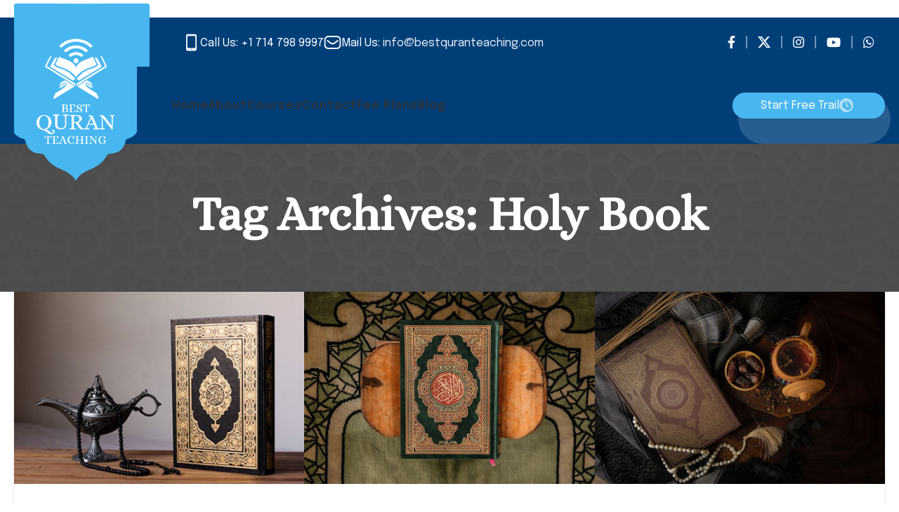

--- FILE ---
content_type: text/html; charset=UTF-8
request_url: https://bestquranteaching.com/tag/holy-book/
body_size: 46042
content:
<!DOCTYPE html>
<html lang="en-US">
<head><meta charset="UTF-8"><script>if(navigator.userAgent.match(/MSIE|Internet Explorer/i)||navigator.userAgent.match(/Trident\/7\..*?rv:11/i)){var href=document.location.href;if(!href.match(/[?&]nowprocket/)){if(href.indexOf("?")==-1){if(href.indexOf("#")==-1){document.location.href=href+"?nowprocket=1"}else{document.location.href=href.replace("#","?nowprocket=1#")}}else{if(href.indexOf("#")==-1){document.location.href=href+"&nowprocket=1"}else{document.location.href=href.replace("#","&nowprocket=1#")}}}}</script><script>class RocketLazyLoadScripts{constructor(e){this.triggerEvents=e,this.eventOptions={passive:!0},this.userEventListener=this.triggerListener.bind(this),this.delayedScripts={normal:[],async:[],defer:[]},this.allJQueries=[]}_addUserInteractionListener(e){this.triggerEvents.forEach((t=>window.addEventListener(t,e.userEventListener,e.eventOptions)))}_removeUserInteractionListener(e){this.triggerEvents.forEach((t=>window.removeEventListener(t,e.userEventListener,e.eventOptions)))}triggerListener(){this._removeUserInteractionListener(this),"loading"===document.readyState?document.addEventListener("DOMContentLoaded",this._loadEverythingNow.bind(this)):this._loadEverythingNow()}async _loadEverythingNow(){this._delayEventListeners(),this._delayJQueryReady(this),this._handleDocumentWrite(),this._registerAllDelayedScripts(),this._preloadAllScripts(),await this._loadScriptsFromList(this.delayedScripts.normal),await this._loadScriptsFromList(this.delayedScripts.defer),await this._loadScriptsFromList(this.delayedScripts.async),await this._triggerDOMContentLoaded(),await this._triggerWindowLoad(),window.dispatchEvent(new Event("rocket-allScriptsLoaded"))}_registerAllDelayedScripts(){document.querySelectorAll("script[type=rocketlazyloadscript]").forEach((e=>{e.hasAttribute("src")?e.hasAttribute("async")&&!1!==e.async?this.delayedScripts.async.push(e):e.hasAttribute("defer")&&!1!==e.defer||"module"===e.getAttribute("data-rocket-type")?this.delayedScripts.defer.push(e):this.delayedScripts.normal.push(e):this.delayedScripts.normal.push(e)}))}async _transformScript(e){return await this._requestAnimFrame(),new Promise((t=>{const n=document.createElement("script");let r;[...e.attributes].forEach((e=>{let t=e.nodeName;"type"!==t&&("data-rocket-type"===t&&(t="type",r=e.nodeValue),n.setAttribute(t,e.nodeValue))})),e.hasAttribute("src")?(n.addEventListener("load",t),n.addEventListener("error",t)):(n.text=e.text,t()),e.parentNode.replaceChild(n,e)}))}async _loadScriptsFromList(e){const t=e.shift();return t?(await this._transformScript(t),this._loadScriptsFromList(e)):Promise.resolve()}_preloadAllScripts(){var e=document.createDocumentFragment();[...this.delayedScripts.normal,...this.delayedScripts.defer,...this.delayedScripts.async].forEach((t=>{const n=t.getAttribute("src");if(n){const t=document.createElement("link");t.href=n,t.rel="preload",t.as="script",e.appendChild(t)}})),document.head.appendChild(e)}_delayEventListeners(){let e={};function t(t,n){!function(t){function n(n){return e[t].eventsToRewrite.indexOf(n)>=0?"rocket-"+n:n}e[t]||(e[t]={originalFunctions:{add:t.addEventListener,remove:t.removeEventListener},eventsToRewrite:[]},t.addEventListener=function(){arguments[0]=n(arguments[0]),e[t].originalFunctions.add.apply(t,arguments)},t.removeEventListener=function(){arguments[0]=n(arguments[0]),e[t].originalFunctions.remove.apply(t,arguments)})}(t),e[t].eventsToRewrite.push(n)}function n(e,t){let n=e[t];Object.defineProperty(e,t,{get:()=>n||function(){},set(r){e["rocket"+t]=n=r}})}t(document,"DOMContentLoaded"),t(window,"DOMContentLoaded"),t(window,"load"),t(window,"pageshow"),t(document,"readystatechange"),n(document,"onreadystatechange"),n(window,"onload"),n(window,"onpageshow")}_delayJQueryReady(e){let t=window.jQuery;Object.defineProperty(window,"jQuery",{get:()=>t,set(n){if(n&&n.fn&&!e.allJQueries.includes(n)){n.fn.ready=n.fn.init.prototype.ready=function(t){e.domReadyFired?t.bind(document)(n):document.addEventListener("rocket-DOMContentLoaded",(()=>t.bind(document)(n)))};const t=n.fn.on;n.fn.on=n.fn.init.prototype.on=function(){if(this[0]===window){function e(e){return e.split(" ").map((e=>"load"===e||0===e.indexOf("load.")?"rocket-jquery-load":e)).join(" ")}"string"==typeof arguments[0]||arguments[0]instanceof String?arguments[0]=e(arguments[0]):"object"==typeof arguments[0]&&Object.keys(arguments[0]).forEach((t=>{delete Object.assign(arguments[0],{[e(t)]:arguments[0][t]})[t]}))}return t.apply(this,arguments),this},e.allJQueries.push(n)}t=n}})}async _triggerDOMContentLoaded(){this.domReadyFired=!0,await this._requestAnimFrame(),document.dispatchEvent(new Event("rocket-DOMContentLoaded")),await this._requestAnimFrame(),window.dispatchEvent(new Event("rocket-DOMContentLoaded")),await this._requestAnimFrame(),document.dispatchEvent(new Event("rocket-readystatechange")),await this._requestAnimFrame(),document.rocketonreadystatechange&&document.rocketonreadystatechange()}async _triggerWindowLoad(){await this._requestAnimFrame(),window.dispatchEvent(new Event("rocket-load")),await this._requestAnimFrame(),window.rocketonload&&window.rocketonload(),await this._requestAnimFrame(),this.allJQueries.forEach((e=>e(window).trigger("rocket-jquery-load"))),window.dispatchEvent(new Event("rocket-pageshow")),await this._requestAnimFrame(),window.rocketonpageshow&&window.rocketonpageshow()}_handleDocumentWrite(){const e=new Map;document.write=document.writeln=function(t){const n=document.currentScript,r=document.createRange(),i=n.parentElement;let o=e.get(n);void 0===o&&(o=n.nextSibling,e.set(n,o));const a=document.createDocumentFragment();r.setStart(a,0),a.appendChild(r.createContextualFragment(t)),i.insertBefore(a,o)}}async _requestAnimFrame(){return new Promise((e=>requestAnimationFrame(e)))}static run(){const e=new RocketLazyLoadScripts(["keydown","mousemove","touchmove","touchstart","touchend","wheel"]);e._addUserInteractionListener(e)}}RocketLazyLoadScripts.run();</script>
	
	<meta name="viewport" content="width=device-width, initial-scale=1.0, maximum-scale=1.0, user-scalable=no">
	<link rel="profile" href="http://gmpg.org/xfn/11">
	<link rel="pingback" href="https://bestquranteaching.com/xmlrpc.php">
	­	
<!-- Start cookieyes banner -->
<script type="rocketlazyloadscript" data-minify="1" id="cookieyes" data-rocket-type="text/javascript" src="https://bestquranteaching.com/wp-content/cache/min/1/client_data/0a84f9761cdd94a126ca161f/script.js?ver=1756561373" defer></script>
<!-- End cookieyes banner -->
	
	<title>Holy Book &#8211; Best Quran Teaching</title><link rel="preload" as="style" href="https://fonts.googleapis.com/css?family=Epilogue%3A400%2C600%7CAlice%3A400&#038;display=swap" /><link rel="stylesheet" href="https://fonts.googleapis.com/css?family=Epilogue%3A400%2C600%7CAlice%3A400&#038;display=swap" media="print" onload="this.media='all'" /><noscript><link rel="stylesheet" href="https://fonts.googleapis.com/css?family=Epilogue%3A400%2C600%7CAlice%3A400&#038;display=swap" /></noscript>
<meta name='robots' content='max-image-preview:large' />
	<style>img:is([sizes="auto" i], [sizes^="auto," i]) { contain-intrinsic-size: 3000px 1500px }</style>
	
<!-- Google Tag Manager for WordPress by gtm4wp.com -->
<script data-cfasync="false" data-pagespeed-no-defer>
	var gtm4wp_datalayer_name = "dataLayer";
	var dataLayer = dataLayer || [];
</script>
<!-- End Google Tag Manager for WordPress by gtm4wp.com --><link rel='dns-prefetch' href='//fonts.googleapis.com' />
<link href='https://fonts.gstatic.com' crossorigin rel='preconnect' />
<link rel="alternate" type="application/rss+xml" title="Best Quran Teaching &raquo; Feed" href="https://bestquranteaching.com/feed/" />
<link rel="alternate" type="application/rss+xml" title="Best Quran Teaching &raquo; Comments Feed" href="https://bestquranteaching.com/comments/feed/" />
<link rel="alternate" type="application/rss+xml" title="Best Quran Teaching &raquo; Holy Book Tag Feed" href="https://bestquranteaching.com/tag/holy-book/feed/" />
<link rel='stylesheet' id='wp-block-library-css' href='https://bestquranteaching.com/wp-includes/css/dist/block-library/style.min.css?ver=6.8.3' type='text/css' media='all' />
<style id='classic-theme-styles-inline-css' type='text/css'>
/*! This file is auto-generated */
.wp-block-button__link{color:#fff;background-color:#32373c;border-radius:9999px;box-shadow:none;text-decoration:none;padding:calc(.667em + 2px) calc(1.333em + 2px);font-size:1.125em}.wp-block-file__button{background:#32373c;color:#fff;text-decoration:none}
</style>
<style id='safe-svg-svg-icon-style-inline-css' type='text/css'>
.safe-svg-cover{text-align:center}.safe-svg-cover .safe-svg-inside{display:inline-block;max-width:100%}.safe-svg-cover svg{height:100%;max-height:100%;max-width:100%;width:100%}

</style>
<style id='global-styles-inline-css' type='text/css'>
:root{--wp--preset--aspect-ratio--square: 1;--wp--preset--aspect-ratio--4-3: 4/3;--wp--preset--aspect-ratio--3-4: 3/4;--wp--preset--aspect-ratio--3-2: 3/2;--wp--preset--aspect-ratio--2-3: 2/3;--wp--preset--aspect-ratio--16-9: 16/9;--wp--preset--aspect-ratio--9-16: 9/16;--wp--preset--color--black: #000000;--wp--preset--color--cyan-bluish-gray: #abb8c3;--wp--preset--color--white: #ffffff;--wp--preset--color--pale-pink: #f78da7;--wp--preset--color--vivid-red: #cf2e2e;--wp--preset--color--luminous-vivid-orange: #ff6900;--wp--preset--color--luminous-vivid-amber: #fcb900;--wp--preset--color--light-green-cyan: #7bdcb5;--wp--preset--color--vivid-green-cyan: #00d084;--wp--preset--color--pale-cyan-blue: #8ed1fc;--wp--preset--color--vivid-cyan-blue: #0693e3;--wp--preset--color--vivid-purple: #9b51e0;--wp--preset--gradient--vivid-cyan-blue-to-vivid-purple: linear-gradient(135deg,rgba(6,147,227,1) 0%,rgb(155,81,224) 100%);--wp--preset--gradient--light-green-cyan-to-vivid-green-cyan: linear-gradient(135deg,rgb(122,220,180) 0%,rgb(0,208,130) 100%);--wp--preset--gradient--luminous-vivid-amber-to-luminous-vivid-orange: linear-gradient(135deg,rgba(252,185,0,1) 0%,rgba(255,105,0,1) 100%);--wp--preset--gradient--luminous-vivid-orange-to-vivid-red: linear-gradient(135deg,rgba(255,105,0,1) 0%,rgb(207,46,46) 100%);--wp--preset--gradient--very-light-gray-to-cyan-bluish-gray: linear-gradient(135deg,rgb(238,238,238) 0%,rgb(169,184,195) 100%);--wp--preset--gradient--cool-to-warm-spectrum: linear-gradient(135deg,rgb(74,234,220) 0%,rgb(151,120,209) 20%,rgb(207,42,186) 40%,rgb(238,44,130) 60%,rgb(251,105,98) 80%,rgb(254,248,76) 100%);--wp--preset--gradient--blush-light-purple: linear-gradient(135deg,rgb(255,206,236) 0%,rgb(152,150,240) 100%);--wp--preset--gradient--blush-bordeaux: linear-gradient(135deg,rgb(254,205,165) 0%,rgb(254,45,45) 50%,rgb(107,0,62) 100%);--wp--preset--gradient--luminous-dusk: linear-gradient(135deg,rgb(255,203,112) 0%,rgb(199,81,192) 50%,rgb(65,88,208) 100%);--wp--preset--gradient--pale-ocean: linear-gradient(135deg,rgb(255,245,203) 0%,rgb(182,227,212) 50%,rgb(51,167,181) 100%);--wp--preset--gradient--electric-grass: linear-gradient(135deg,rgb(202,248,128) 0%,rgb(113,206,126) 100%);--wp--preset--gradient--midnight: linear-gradient(135deg,rgb(2,3,129) 0%,rgb(40,116,252) 100%);--wp--preset--font-size--small: 13px;--wp--preset--font-size--medium: 20px;--wp--preset--font-size--large: 36px;--wp--preset--font-size--x-large: 42px;--wp--preset--spacing--20: 0.44rem;--wp--preset--spacing--30: 0.67rem;--wp--preset--spacing--40: 1rem;--wp--preset--spacing--50: 1.5rem;--wp--preset--spacing--60: 2.25rem;--wp--preset--spacing--70: 3.38rem;--wp--preset--spacing--80: 5.06rem;--wp--preset--shadow--natural: 6px 6px 9px rgba(0, 0, 0, 0.2);--wp--preset--shadow--deep: 12px 12px 50px rgba(0, 0, 0, 0.4);--wp--preset--shadow--sharp: 6px 6px 0px rgba(0, 0, 0, 0.2);--wp--preset--shadow--outlined: 6px 6px 0px -3px rgba(255, 255, 255, 1), 6px 6px rgba(0, 0, 0, 1);--wp--preset--shadow--crisp: 6px 6px 0px rgba(0, 0, 0, 1);}:where(.is-layout-flex){gap: 0.5em;}:where(.is-layout-grid){gap: 0.5em;}body .is-layout-flex{display: flex;}.is-layout-flex{flex-wrap: wrap;align-items: center;}.is-layout-flex > :is(*, div){margin: 0;}body .is-layout-grid{display: grid;}.is-layout-grid > :is(*, div){margin: 0;}:where(.wp-block-columns.is-layout-flex){gap: 2em;}:where(.wp-block-columns.is-layout-grid){gap: 2em;}:where(.wp-block-post-template.is-layout-flex){gap: 1.25em;}:where(.wp-block-post-template.is-layout-grid){gap: 1.25em;}.has-black-color{color: var(--wp--preset--color--black) !important;}.has-cyan-bluish-gray-color{color: var(--wp--preset--color--cyan-bluish-gray) !important;}.has-white-color{color: var(--wp--preset--color--white) !important;}.has-pale-pink-color{color: var(--wp--preset--color--pale-pink) !important;}.has-vivid-red-color{color: var(--wp--preset--color--vivid-red) !important;}.has-luminous-vivid-orange-color{color: var(--wp--preset--color--luminous-vivid-orange) !important;}.has-luminous-vivid-amber-color{color: var(--wp--preset--color--luminous-vivid-amber) !important;}.has-light-green-cyan-color{color: var(--wp--preset--color--light-green-cyan) !important;}.has-vivid-green-cyan-color{color: var(--wp--preset--color--vivid-green-cyan) !important;}.has-pale-cyan-blue-color{color: var(--wp--preset--color--pale-cyan-blue) !important;}.has-vivid-cyan-blue-color{color: var(--wp--preset--color--vivid-cyan-blue) !important;}.has-vivid-purple-color{color: var(--wp--preset--color--vivid-purple) !important;}.has-black-background-color{background-color: var(--wp--preset--color--black) !important;}.has-cyan-bluish-gray-background-color{background-color: var(--wp--preset--color--cyan-bluish-gray) !important;}.has-white-background-color{background-color: var(--wp--preset--color--white) !important;}.has-pale-pink-background-color{background-color: var(--wp--preset--color--pale-pink) !important;}.has-vivid-red-background-color{background-color: var(--wp--preset--color--vivid-red) !important;}.has-luminous-vivid-orange-background-color{background-color: var(--wp--preset--color--luminous-vivid-orange) !important;}.has-luminous-vivid-amber-background-color{background-color: var(--wp--preset--color--luminous-vivid-amber) !important;}.has-light-green-cyan-background-color{background-color: var(--wp--preset--color--light-green-cyan) !important;}.has-vivid-green-cyan-background-color{background-color: var(--wp--preset--color--vivid-green-cyan) !important;}.has-pale-cyan-blue-background-color{background-color: var(--wp--preset--color--pale-cyan-blue) !important;}.has-vivid-cyan-blue-background-color{background-color: var(--wp--preset--color--vivid-cyan-blue) !important;}.has-vivid-purple-background-color{background-color: var(--wp--preset--color--vivid-purple) !important;}.has-black-border-color{border-color: var(--wp--preset--color--black) !important;}.has-cyan-bluish-gray-border-color{border-color: var(--wp--preset--color--cyan-bluish-gray) !important;}.has-white-border-color{border-color: var(--wp--preset--color--white) !important;}.has-pale-pink-border-color{border-color: var(--wp--preset--color--pale-pink) !important;}.has-vivid-red-border-color{border-color: var(--wp--preset--color--vivid-red) !important;}.has-luminous-vivid-orange-border-color{border-color: var(--wp--preset--color--luminous-vivid-orange) !important;}.has-luminous-vivid-amber-border-color{border-color: var(--wp--preset--color--luminous-vivid-amber) !important;}.has-light-green-cyan-border-color{border-color: var(--wp--preset--color--light-green-cyan) !important;}.has-vivid-green-cyan-border-color{border-color: var(--wp--preset--color--vivid-green-cyan) !important;}.has-pale-cyan-blue-border-color{border-color: var(--wp--preset--color--pale-cyan-blue) !important;}.has-vivid-cyan-blue-border-color{border-color: var(--wp--preset--color--vivid-cyan-blue) !important;}.has-vivid-purple-border-color{border-color: var(--wp--preset--color--vivid-purple) !important;}.has-vivid-cyan-blue-to-vivid-purple-gradient-background{background: var(--wp--preset--gradient--vivid-cyan-blue-to-vivid-purple) !important;}.has-light-green-cyan-to-vivid-green-cyan-gradient-background{background: var(--wp--preset--gradient--light-green-cyan-to-vivid-green-cyan) !important;}.has-luminous-vivid-amber-to-luminous-vivid-orange-gradient-background{background: var(--wp--preset--gradient--luminous-vivid-amber-to-luminous-vivid-orange) !important;}.has-luminous-vivid-orange-to-vivid-red-gradient-background{background: var(--wp--preset--gradient--luminous-vivid-orange-to-vivid-red) !important;}.has-very-light-gray-to-cyan-bluish-gray-gradient-background{background: var(--wp--preset--gradient--very-light-gray-to-cyan-bluish-gray) !important;}.has-cool-to-warm-spectrum-gradient-background{background: var(--wp--preset--gradient--cool-to-warm-spectrum) !important;}.has-blush-light-purple-gradient-background{background: var(--wp--preset--gradient--blush-light-purple) !important;}.has-blush-bordeaux-gradient-background{background: var(--wp--preset--gradient--blush-bordeaux) !important;}.has-luminous-dusk-gradient-background{background: var(--wp--preset--gradient--luminous-dusk) !important;}.has-pale-ocean-gradient-background{background: var(--wp--preset--gradient--pale-ocean) !important;}.has-electric-grass-gradient-background{background: var(--wp--preset--gradient--electric-grass) !important;}.has-midnight-gradient-background{background: var(--wp--preset--gradient--midnight) !important;}.has-small-font-size{font-size: var(--wp--preset--font-size--small) !important;}.has-medium-font-size{font-size: var(--wp--preset--font-size--medium) !important;}.has-large-font-size{font-size: var(--wp--preset--font-size--large) !important;}.has-x-large-font-size{font-size: var(--wp--preset--font-size--x-large) !important;}
:where(.wp-block-post-template.is-layout-flex){gap: 1.25em;}:where(.wp-block-post-template.is-layout-grid){gap: 1.25em;}
:where(.wp-block-columns.is-layout-flex){gap: 2em;}:where(.wp-block-columns.is-layout-grid){gap: 2em;}
:root :where(.wp-block-pullquote){font-size: 1.5em;line-height: 1.6;}
</style>
<link data-minify="1" rel='stylesheet' id='js_composer_front-css' href='https://bestquranteaching.com/wp-content/cache/min/1/wp-content/plugins/js_composer/assets/css/js_composer.min.css?ver=1756561373' type='text/css' media='all' />
<link rel='stylesheet' id='vc_font_awesome_5_shims-css' href='https://bestquranteaching.com/wp-content/plugins/js_composer/assets/lib/bower/font-awesome/css/v4-shims.min.css?ver=7.6' type='text/css' media='all' />
<link data-minify="1" rel='stylesheet' id='vc_font_awesome_5-css' href='https://bestquranteaching.com/wp-content/cache/min/1/wp-content/plugins/js_composer/assets/lib/bower/font-awesome/css/all.min.css?ver=1756561373' type='text/css' media='all' />
<link rel='stylesheet' id='bootstrap-css' href='https://bestquranteaching.com/wp-content/themes/woodmart/css/bootstrap-light.min.css?ver=7.4.3' type='text/css' media='all' />
<link rel='stylesheet' id='woodmart-style-css' href='https://bestquranteaching.com/wp-content/themes/woodmart/css/parts/base.min.css?ver=7.4.3' type='text/css' media='all' />
<link rel='stylesheet' id='wd-blog-base-css' href='https://bestquranteaching.com/wp-content/themes/woodmart/css/parts/blog-base.min.css?ver=7.4.3' type='text/css' media='all' />
<link rel='stylesheet' id='wd-wp-gutenberg-css' href='https://bestquranteaching.com/wp-content/themes/woodmart/css/parts/wp-gutenberg.min.css?ver=7.4.3' type='text/css' media='all' />
<link rel='stylesheet' id='wd-wpcf7-css' href='https://bestquranteaching.com/wp-content/themes/woodmart/css/parts/int-wpcf7.min.css?ver=7.4.3' type='text/css' media='all' />
<link rel='stylesheet' id='wd-revolution-slider-css' href='https://bestquranteaching.com/wp-content/themes/woodmart/css/parts/int-rev-slider.min.css?ver=7.4.3' type='text/css' media='all' />
<link rel='stylesheet' id='wd-wpbakery-base-css' href='https://bestquranteaching.com/wp-content/themes/woodmart/css/parts/int-wpb-base.min.css?ver=7.4.3' type='text/css' media='all' />
<link rel='stylesheet' id='wd-wpbakery-base-deprecated-css' href='https://bestquranteaching.com/wp-content/themes/woodmart/css/parts/int-wpb-base-deprecated.min.css?ver=7.4.3' type='text/css' media='all' />
<link rel='stylesheet' id='child-style-css' href='https://bestquranteaching.com/wp-content/themes/woodmart-child/style.css?ver=7.4.3' type='text/css' media='all' />
<link rel='stylesheet' id='wd-header-base-css' href='https://bestquranteaching.com/wp-content/themes/woodmart/css/parts/header-base.min.css?ver=7.4.3' type='text/css' media='all' />
<link rel='stylesheet' id='wd-mod-tools-css' href='https://bestquranteaching.com/wp-content/themes/woodmart/css/parts/mod-tools.min.css?ver=7.4.3' type='text/css' media='all' />
<link rel='stylesheet' id='wd-header-elements-base-css' href='https://bestquranteaching.com/wp-content/themes/woodmart/css/parts/header-el-base.min.css?ver=7.4.3' type='text/css' media='all' />
<link rel='stylesheet' id='wd-info-box-css' href='https://bestquranteaching.com/wp-content/themes/woodmart/css/parts/el-info-box.min.css?ver=7.4.3' type='text/css' media='all' />
<link rel='stylesheet' id='wd-social-icons-css' href='https://bestquranteaching.com/wp-content/themes/woodmart/css/parts/el-social-icons.min.css?ver=7.4.3' type='text/css' media='all' />
<link rel='stylesheet' id='wd-mfp-popup-css' href='https://bestquranteaching.com/wp-content/themes/woodmart/css/parts/lib-magnific-popup.min.css?ver=7.4.3' type='text/css' media='all' />
<link rel='stylesheet' id='wd-header-mobile-nav-dropdown-css' href='https://bestquranteaching.com/wp-content/themes/woodmart/css/parts/header-el-mobile-nav-dropdown.min.css?ver=7.4.3' type='text/css' media='all' />
<link rel='stylesheet' id='wd-page-title-css' href='https://bestquranteaching.com/wp-content/themes/woodmart/css/parts/page-title.min.css?ver=7.4.3' type='text/css' media='all' />
<link rel='stylesheet' id='wd-blog-loop-base-old-css' href='https://bestquranteaching.com/wp-content/themes/woodmart/css/parts/blog-loop-base-old.min.css?ver=7.4.3' type='text/css' media='all' />
<link rel='stylesheet' id='wd-blog-loop-design-masonry-css' href='https://bestquranteaching.com/wp-content/themes/woodmart/css/parts/blog-loop-design-masonry.min.css?ver=7.4.3' type='text/css' media='all' />
<link rel='stylesheet' id='wd-widget-collapse-css' href='https://bestquranteaching.com/wp-content/themes/woodmart/css/parts/opt-widget-collapse.min.css?ver=7.4.3' type='text/css' media='all' />
<link rel='stylesheet' id='wd-footer-base-css' href='https://bestquranteaching.com/wp-content/themes/woodmart/css/parts/footer-base.min.css?ver=7.4.3' type='text/css' media='all' />
<link rel='stylesheet' id='wd-section-title-css' href='https://bestquranteaching.com/wp-content/themes/woodmart/css/parts/el-section-title.min.css?ver=7.4.3' type='text/css' media='all' />
<link rel='stylesheet' id='wd-mod-highlighted-text-css' href='https://bestquranteaching.com/wp-content/themes/woodmart/css/parts/mod-highlighted-text.min.css?ver=7.4.3' type='text/css' media='all' />
<link rel='stylesheet' id='wd-text-block-css' href='https://bestquranteaching.com/wp-content/themes/woodmart/css/parts/el-text-block.min.css?ver=7.4.3' type='text/css' media='all' />
<link rel='stylesheet' id='wd-scroll-top-css' href='https://bestquranteaching.com/wp-content/themes/woodmart/css/parts/opt-scrolltotop.min.css?ver=7.4.3' type='text/css' media='all' />
<link rel='stylesheet' id='wd-wd-search-form-css' href='https://bestquranteaching.com/wp-content/themes/woodmart/css/parts/wd-search-form.min.css?ver=7.4.3' type='text/css' media='all' />
<link data-minify="1" rel='stylesheet' id='xts-style-default_header-css' href='https://bestquranteaching.com/wp-content/cache/min/1/wp-content/uploads/2025/08/xts-default_header-1756561311.css?ver=1756561373' type='text/css' media='all' />
<link data-minify="1" rel='stylesheet' id='xts-style-theme_settings_default-css' href='https://bestquranteaching.com/wp-content/cache/min/1/wp-content/uploads/2025/08/xts-theme_settings_default-1755172991.css?ver=1756561373' type='text/css' media='all' />

<style id='rocket-lazyload-inline-css' type='text/css'>
.rll-youtube-player{position:relative;padding-bottom:56.23%;height:0;overflow:hidden;max-width:100%;}.rll-youtube-player:focus-within{outline: 2px solid currentColor;outline-offset: 5px;}.rll-youtube-player iframe{position:absolute;top:0;left:0;width:100%;height:100%;z-index:100;background:0 0}.rll-youtube-player img{bottom:0;display:block;left:0;margin:auto;max-width:100%;width:100%;position:absolute;right:0;top:0;border:none;height:auto;-webkit-transition:.4s all;-moz-transition:.4s all;transition:.4s all}.rll-youtube-player img:hover{-webkit-filter:brightness(75%)}.rll-youtube-player .play{height:100%;width:100%;left:0;top:0;position:absolute;background:url(https://bestquranteaching.com/wp-content/plugins/wp-rocket/assets/img/youtube.png) no-repeat center;background-color: transparent !important;cursor:pointer;border:none;}
</style>
<script type="rocketlazyloadscript" data-rocket-type="text/javascript" src="https://bestquranteaching.com/wp-includes/js/jquery/jquery.min.js?ver=3.7.1" id="jquery-core-js"></script>
<script type="rocketlazyloadscript" data-rocket-type="text/javascript" src="https://bestquranteaching.com/wp-includes/js/jquery/jquery-migrate.min.js?ver=3.4.1" id="jquery-migrate-js"></script>
<script type="rocketlazyloadscript" data-rocket-type="text/javascript" src="https://bestquranteaching.com/wp-content/themes/woodmart/js/libs/device.min.js?ver=7.4.3" id="wd-device-library-js" defer></script>
<script type="rocketlazyloadscript" data-rocket-type="text/javascript" src="https://bestquranteaching.com/wp-content/themes/woodmart/js/scripts/global/scrollBar.min.js?ver=7.4.3" id="wd-scrollbar-js" defer></script>
<script type="rocketlazyloadscript"></script><link rel="https://api.w.org/" href="https://bestquranteaching.com/wp-json/" /><link rel="alternate" title="JSON" type="application/json" href="https://bestquranteaching.com/wp-json/wp/v2/tags/12" /><link rel="EditURI" type="application/rsd+xml" title="RSD" href="https://bestquranteaching.com/xmlrpc.php?rsd" />
<meta name="generator" content="WordPress 6.8.3" />

<!-- Google Tag Manager for WordPress by gtm4wp.com -->
<!-- GTM Container placement set to automatic -->
<script data-cfasync="false" data-pagespeed-no-defer type="text/javascript">
	var dataLayer_content = {"pagePostType":"post","pagePostType2":"tag-post"};
	dataLayer.push( dataLayer_content );
</script>
<script type="rocketlazyloadscript" data-cfasync="false">
(function(w,d,s,l,i){w[l]=w[l]||[];w[l].push({'gtm.start':
new Date().getTime(),event:'gtm.js'});var f=d.getElementsByTagName(s)[0],
j=d.createElement(s),dl=l!='dataLayer'?'&l='+l:'';j.async=true;j.src=
'//www.googletagmanager.com/gtm.js?id='+i+dl;f.parentNode.insertBefore(j,f);
})(window,document,'script','dataLayer','GTM-M5Z8JWL4');
</script>
<!-- End Google Tag Manager for WordPress by gtm4wp.com -->					<meta name="viewport" content="width=device-width, initial-scale=1.0, maximum-scale=1.0, user-scalable=no">
									<meta name="generator" content="Powered by WPBakery Page Builder - drag and drop page builder for WordPress."/>
<meta name="generator" content="Powered by Slider Revolution 6.7.2 - responsive, Mobile-Friendly Slider Plugin for WordPress with comfortable drag and drop interface." />
<link rel="icon" href="https://bestquranteaching.com/wp-content/uploads/2024/02/cropped-Best-Quran-Logo-01-32x32.png" sizes="32x32" />
<link rel="icon" href="https://bestquranteaching.com/wp-content/uploads/2024/02/cropped-Best-Quran-Logo-01-192x192.png" sizes="192x192" />
<link rel="apple-touch-icon" href="https://bestquranteaching.com/wp-content/uploads/2024/02/cropped-Best-Quran-Logo-01-180x180.png" />
<meta name="msapplication-TileImage" content="https://bestquranteaching.com/wp-content/uploads/2024/02/cropped-Best-Quran-Logo-01-270x270.png" />
<script type="rocketlazyloadscript">function setREVStartSize(e){
			//window.requestAnimationFrame(function() {
				window.RSIW = window.RSIW===undefined ? window.innerWidth : window.RSIW;
				window.RSIH = window.RSIH===undefined ? window.innerHeight : window.RSIH;
				try {
					var pw = document.getElementById(e.c).parentNode.offsetWidth,
						newh;
					pw = pw===0 || isNaN(pw) || (e.l=="fullwidth" || e.layout=="fullwidth") ? window.RSIW : pw;
					e.tabw = e.tabw===undefined ? 0 : parseInt(e.tabw);
					e.thumbw = e.thumbw===undefined ? 0 : parseInt(e.thumbw);
					e.tabh = e.tabh===undefined ? 0 : parseInt(e.tabh);
					e.thumbh = e.thumbh===undefined ? 0 : parseInt(e.thumbh);
					e.tabhide = e.tabhide===undefined ? 0 : parseInt(e.tabhide);
					e.thumbhide = e.thumbhide===undefined ? 0 : parseInt(e.thumbhide);
					e.mh = e.mh===undefined || e.mh=="" || e.mh==="auto" ? 0 : parseInt(e.mh,0);
					if(e.layout==="fullscreen" || e.l==="fullscreen")
						newh = Math.max(e.mh,window.RSIH);
					else{
						e.gw = Array.isArray(e.gw) ? e.gw : [e.gw];
						for (var i in e.rl) if (e.gw[i]===undefined || e.gw[i]===0) e.gw[i] = e.gw[i-1];
						e.gh = e.el===undefined || e.el==="" || (Array.isArray(e.el) && e.el.length==0)? e.gh : e.el;
						e.gh = Array.isArray(e.gh) ? e.gh : [e.gh];
						for (var i in e.rl) if (e.gh[i]===undefined || e.gh[i]===0) e.gh[i] = e.gh[i-1];
											
						var nl = new Array(e.rl.length),
							ix = 0,
							sl;
						e.tabw = e.tabhide>=pw ? 0 : e.tabw;
						e.thumbw = e.thumbhide>=pw ? 0 : e.thumbw;
						e.tabh = e.tabhide>=pw ? 0 : e.tabh;
						e.thumbh = e.thumbhide>=pw ? 0 : e.thumbh;
						for (var i in e.rl) nl[i] = e.rl[i]<window.RSIW ? 0 : e.rl[i];
						sl = nl[0];
						for (var i in nl) if (sl>nl[i] && nl[i]>0) { sl = nl[i]; ix=i;}
						var m = pw>(e.gw[ix]+e.tabw+e.thumbw) ? 1 : (pw-(e.tabw+e.thumbw)) / (e.gw[ix]);
						newh =  (e.gh[ix] * m) + (e.tabh + e.thumbh);
					}
					var el = document.getElementById(e.c);
					if (el!==null && el) el.style.height = newh+"px";
					el = document.getElementById(e.c+"_wrapper");
					if (el!==null && el) {
						el.style.height = newh+"px";
						el.style.display = "block";
					}
				} catch(e){
					console.log("Failure at Presize of Slider:" + e)
				}
			//});
		  };</script>
<style>
		
		</style><noscript><style> .wpb_animate_when_almost_visible { opacity: 1; }</style></noscript><noscript><style id="rocket-lazyload-nojs-css">.rll-youtube-player, [data-lazy-src]{display:none !important;}</style></noscript></head>

<body class="archive tag tag-holy-book tag-12 wp-theme-woodmart wp-child-theme-woodmart-child wrapper-custom  categories-accordion-on woodmart-archive-blog offcanvas-sidebar-mobile offcanvas-sidebar-tablet wpb-js-composer js-comp-ver-7.6 vc_responsive">
		
	<div class="website-wrapper">

		
			<!-- HEADER -->
			<header class="whb-header whb-default_header whb-sticky-shadow whb-scroll-stick whb-sticky-real whb-hide-on-scroll">

				<div class="whb-main-header">
	
<div class="whb-row whb-top-bar whb-sticky-row whb-with-bg whb-without-border whb-color-light whb-flex-flex-middle">
	<div class="container">
		<div class="whb-flex-row whb-top-bar-inner">
			<div class="whb-column whb-col-left whb-visible-lg">
	<div class="whb-space-element " style="width:200px;"></div><div class="whb-space-element " style="width:40px;"></div></div>
<div class="whb-column whb-col-center whb-visible-lg">
				<div class="info-box-wrapper  whb-4buqqdiw77p0z6cu21sg">
				<div id="wd-691b16ead3818" class=" wd-info-box text-left box-icon-align-left box-style-base color-scheme-light wd-bg-none wd-items-middle header-icon ">
											<div class="box-icon-wrapper  box-with-icon box-icon-simple">
							<div class="info-box-icon">

							
																	<div class="info-svg-wrapper info-icon" style="width: 25px;height: 25px;"><svg id="svg-9669" xmlns="http://www.w3.org/2000/svg" class="fill-white" viewBox="0 0 100 100"><g><path d="M72.64,97.5c-15.09,0-30.18,0-45.27,0c-0.26-0.1-0.52-0.21-0.78-0.29c-2.64-0.78-4.54-2.44-5.74-4.9 c-0.78-1.6-0.92-3.32-0.92-5.06c0-12.31,0-24.62,0-36.92c0-12.68,0-25.36,0-38.04c0-2.6,0.7-4.93,2.46-6.9 c1.35-1.51,3.1-2.31,4.99-2.88c15.09,0,30.18,0,45.27,0c0.26,0.1,0.52,0.21,0.78,0.29c2.65,0.78,4.53,2.46,5.74,4.91 c0.77,1.56,0.92,3.26,0.92,4.97c0,9.34,0,18.68,0,28.02c0,15.58,0,31.17,0,46.75c0,2.68-0.59,5.14-2.46,7.18 C76.26,96.11,74.53,96.93,72.64,97.5z M72.63,47.49C72.63,47.49,72.63,47.49,72.63,47.49c0.01-3.53,0.01-7.05,0.01-10.58 c0-5.94-0.05-11.87,0.02-17.81c0.04-3.51-2.48-6.12-5.82-6.13c-11.22-0.03-22.45-0.02-33.67,0c-1.93,0-3.53,0.81-4.71,2.38 c-0.97,1.29-1.1,2.77-1.1,4.31c0.01,18.49,0.01,36.98,0.01,55.47c0,0.43,0.01,0.87,0.03,1.3c0.17,3.06,2.55,5.4,5.63,5.41 c11.32,0.03,22.64,0.01,33.95,0.01c0.88,0,1.72-0.21,2.5-0.62c2.25-1.2,3.18-3.12,3.17-5.64C72.6,66.22,72.63,56.86,72.63,47.49z M49.97,91.29c1.15,0.02,2.33-1.14,2.36-2.3c0.02-1.16-1.13-2.33-2.3-2.35c-1.16-0.02-2.33,1.12-2.36,2.29 C47.65,90.08,48.81,91.26,49.97,91.29z"></path></g></svg> </div>															
							</div>
						</div>
										<div class="info-box-content">
												<div class="info-box-inner set-cont-mb-s reset-last-child"><p>Call Us: +1 714 798 9997</p>
</div>

											</div>

											<a class="wd-info-box-link wd-fill" aria-label="Infobox link" href="tel:+17147989997" title="" target="_blank"></a>
					
									</div>
			</div>
					<div class="info-box-wrapper  whb-nu8akzn3f7ff1lnmb8iq">
				<div id="wd-691b16ead3f69" class=" wd-info-box text-left box-icon-align-left box-style-base color-scheme-light wd-bg-none wd-items-middle header-icon ">
											<div class="box-icon-wrapper  box-with-icon box-icon-simple">
							<div class="info-box-icon">

							
																	<div class="info-svg-wrapper info-icon" style="width: 25px;height: 25px;"><svg id="svg-8929" xmlns="http://www.w3.org/2000/svg" class="fill-white" viewBox="0 0 100 100"><g><path d="M97.5,67.79c-0.5,3.23-1.43,6.33-3.22,9.1c-4.41,6.78-10.62,10.54-18.75,10.59c-16.99,0.1-33.98,0.05-50.97,0.02 C13.58,87.48,4.11,79.1,2.69,68.23c-0.13-1.02-0.17-2.03-0.17-3.05c0-10.13,0.06-20.26-0.02-30.4 c-0.08-10.87,8.14-20.67,19.38-22.15c0.86-0.11,1.72-0.16,2.58-0.16c17.05,0,34.1-0.02,51.15,0.01 c10.79,0.02,20.23,8.3,21.74,18.98c0.03,0.24,0.09,0.48,0.14,0.72C97.5,44.06,97.5,55.92,97.5,67.79z M50.02,79.96 c8.22,0,16.44,0,24.65,0c1.05,0,2.1-0.08,3.13-0.28c7.28-1.41,12.19-7.33,12.21-14.77c0.03-9.95,0.01-19.9,0-29.84 c0-0.92-0.08-1.86-0.25-2.76c-1.37-7.28-7.3-12.26-14.71-12.27c-16.68-0.03-33.37-0.01-50.05,0c-0.92,0-1.85,0.1-2.76,0.28 c-7.2,1.41-12.13,7.28-12.16,14.61c-0.04,10.04-0.05,20.08,0.01,30.12c0.02,4.27,1.57,7.96,4.72,10.91c2.94,2.75,6.49,3.99,10.47,4 C33.52,79.97,41.77,79.96,50.02,79.96z"></path><path d="M50.23,61.2c-5.05-0.03-9.57-1.47-13.53-4.5c-5.94-4.55-11.82-9.15-17.72-13.75c-1.85-1.44-2.19-3.78-0.85-5.48 c1.35-1.72,3.64-1.97,5.52-0.52c5.48,4.23,10.97,8.44,16.38,12.75c2.9,2.31,6.06,3.81,9.8,3.87c3.24,0.05,6.26-0.78,8.86-2.75 c6.07-4.57,12.09-9.21,18.13-13.82c0.85-0.65,1.71-1.2,2.85-1.17c1.6,0.03,2.97,0.91,3.56,2.36c0.58,1.44,0.29,3.12-0.94,4.16 c-1.75,1.47-3.59,2.83-5.41,4.22c-4.32,3.3-8.65,6.59-12.96,9.9C59.86,59.57,55.28,61.16,50.23,61.2z"></path></g></svg> </div>															
							</div>
						</div>
										<div class="info-box-content">
												<div class="info-box-inner set-cont-mb-s reset-last-child"><p>Mail Us: <a href="mailto:info@bestquranteaching.com" target="_blank" rel="noopener">info@bestquranteaching.com</a></p>
</div>

											</div>

					
									</div>
			</div>
		</div>
<div class="whb-column whb-col-right whb-visible-lg">
	
			<div class=" wd-social-icons  icons-design-default icons-size-small color-scheme-light social-follow social-form-rounded social-header text-center">

				
									<a rel="noopener noreferrer nofollow" href="https://www.facebook.com/BQT4all/" target="_blank" class=" wd-social-icon social-facebook" aria-label="Facebook social link">
						<span class="wd-icon"></span>
											</a>
				
									<a rel="noopener noreferrer nofollow" href="https://twitter.com/BQT4all" target="_blank" class=" wd-social-icon social-twitter" aria-label="X social link">
						<span class="wd-icon"></span>
											</a>
				
				
									<a rel="noopener noreferrer nofollow" href="https://www.instagram.com/bestquranteaching/" target="_blank" class=" wd-social-icon social-instagram" aria-label="Instagram social link">
						<span class="wd-icon"></span>
											</a>
				
									<a rel="noopener noreferrer nofollow" href="https://www.youtube.com/@bestquranteaching9835" target="_blank" class=" wd-social-icon social-youtube" aria-label="YouTube social link">
						<span class="wd-icon"></span>
											</a>
				
				
				
				
				
				
				
				
				
				
				
				
									<a rel="noopener noreferrer nofollow" href="https://wa.me/17147989997" target="_blank" class="whatsapp-desktop  wd-social-icon social-whatsapp" aria-label="WhatsApp social link">
						<span class="wd-icon"></span>
											</a>
					
					<a rel="noopener noreferrer nofollow" href="https://wa.me/17147989997" target="_blank" class="whatsapp-mobile  wd-social-icon social-whatsapp" aria-label="WhatsApp social link">
						<span class="wd-icon"></span>
											</a>
				
								
								
				
				
								
				
			</div>

		</div>
<div class="whb-column whb-col-mobile whb-hidden-lg">
	<div class="whb-space-element " style="width:90px;"></div>
			<div class=" wd-social-icons  icons-design-default icons-size-small color-scheme-light social-follow social-form-circle text-center">

				
									<a rel="noopener noreferrer nofollow" href="https://www.facebook.com/BQT4all/" target="_blank" class=" wd-social-icon social-facebook" aria-label="Facebook social link">
						<span class="wd-icon"></span>
											</a>
				
									<a rel="noopener noreferrer nofollow" href="https://twitter.com/BQT4all" target="_blank" class=" wd-social-icon social-twitter" aria-label="X social link">
						<span class="wd-icon"></span>
											</a>
				
				
									<a rel="noopener noreferrer nofollow" href="https://www.instagram.com/bestquranteaching/" target="_blank" class=" wd-social-icon social-instagram" aria-label="Instagram social link">
						<span class="wd-icon"></span>
											</a>
				
									<a rel="noopener noreferrer nofollow" href="https://www.youtube.com/@bestquranteaching9835" target="_blank" class=" wd-social-icon social-youtube" aria-label="YouTube social link">
						<span class="wd-icon"></span>
											</a>
				
				
				
				
				
				
				
				
				
				
				
				
									<a rel="noopener noreferrer nofollow" href="https://wa.me/17147989997" target="_blank" class="whatsapp-desktop  wd-social-icon social-whatsapp" aria-label="WhatsApp social link">
						<span class="wd-icon"></span>
											</a>
					
					<a rel="noopener noreferrer nofollow" href="https://wa.me/17147989997" target="_blank" class="whatsapp-mobile  wd-social-icon social-whatsapp" aria-label="WhatsApp social link">
						<span class="wd-icon"></span>
											</a>
				
								
								
				
				
								
				
			</div>

		</div>
		</div>
	</div>
</div>

<div class="whb-row whb-general-header whb-sticky-row whb-with-bg whb-without-border whb-color-light whb-flex-flex-middle">
	<div class="container">
		<div class="whb-flex-row whb-general-header-inner">
			<div class="whb-column whb-col-left whb-visible-lg">
	<div class="site-logo">
	<a href="https://bestquranteaching.com/" class="wd-logo wd-main-logo" rel="home">
		<img width="250" height="241" src="data:image/svg+xml,%3Csvg%20xmlns='http://www.w3.org/2000/svg'%20viewBox='0%200%20250%20241'%3E%3C/svg%3E" alt="Best Quran Teaching" style="max-width: 200px;" data-lazy-src="https://bestquranteaching.com/wp-content/uploads/2024/03/Best-Quran-Logo-05.png" /><noscript><img width="250" height="241" src="https://bestquranteaching.com/wp-content/uploads/2024/03/Best-Quran-Logo-05.png" alt="Best Quran Teaching" style="max-width: 200px;" /></noscript>	</a>
	</div>
</div>
<div class="whb-column whb-col-center whb-visible-lg">
	<div class="whb-space-element " style="width:50px;"></div><div class="wd-header-nav wd-header-main-nav text-left wd-design-1" role="navigation" aria-label="Main navigation">
	<ul id="menu-main-menu" class="menu wd-nav wd-nav-main wd-style-default wd-gap-l"><li id="menu-item-33" class="menu-item menu-item-type-post_type menu-item-object-page menu-item-home menu-item-33 item-level-0 menu-simple-dropdown wd-event-hover" ><a href="https://bestquranteaching.com/" class="woodmart-nav-link"><span class="nav-link-text">Home</span></a></li>
<li id="menu-item-28" class="menu-item menu-item-type-post_type menu-item-object-page menu-item-28 item-level-0 menu-simple-dropdown wd-event-hover" ><a href="https://bestquranteaching.com/about/" class="woodmart-nav-link"><span class="nav-link-text">About</span></a></li>
<li id="menu-item-31" class="menu-item menu-item-type-post_type menu-item-object-page menu-item-has-children menu-item-31 item-level-0 menu-simple-dropdown wd-event-hover" ><a href="https://bestquranteaching.com/quran-courses/" class="woodmart-nav-link"><span class="nav-link-text">Courses</span></a><div class="color-scheme-dark wd-design-default wd-dropdown-menu wd-dropdown"><div class="container">
<ul class="wd-sub-menu color-scheme-dark">
	<li id="menu-item-288" class="menu-item menu-item-type-post_type menu-item-object-page menu-item-288 item-level-1 wd-event-hover" ><a href="https://bestquranteaching.com/noorani-qaida/" class="woodmart-nav-link">Noorani Qaida</a></li>
	<li id="menu-item-283" class="menu-item menu-item-type-post_type menu-item-object-page menu-item-283 item-level-1 wd-event-hover" ><a href="https://bestquranteaching.com/reading-quran-with-tajweed/" class="woodmart-nav-link">Reading Quran With Tajweed</a></li>
	<li id="menu-item-287" class="menu-item menu-item-type-post_type menu-item-object-page menu-item-287 item-level-1 wd-event-hover" ><a href="https://bestquranteaching.com/memorizing-quran-online/" class="woodmart-nav-link">Memorizing Quran Online</a></li>
	<li id="menu-item-286" class="menu-item menu-item-type-post_type menu-item-object-page menu-item-286 item-level-1 wd-event-hover" ><a href="https://bestquranteaching.com/basic-islamic-supplications/" class="woodmart-nav-link">Basic Islamic Supplications</a></li>
	<li id="menu-item-285" class="menu-item menu-item-type-post_type menu-item-object-page menu-item-285 item-level-1 wd-event-hover" ><a href="https://bestquranteaching.com/ten-qirat/" class="woodmart-nav-link">Ten Qirat</a></li>
	<li id="menu-item-284" class="menu-item menu-item-type-post_type menu-item-object-page menu-item-284 item-level-1 wd-event-hover" ><a href="https://bestquranteaching.com/online-ijazah/" class="woodmart-nav-link">Online Ijazah</a></li>
</ul>
</div>
</div>
</li>
<li id="menu-item-30" class="menu-item menu-item-type-post_type menu-item-object-page menu-item-30 item-level-0 menu-simple-dropdown wd-event-hover" ><a href="https://bestquranteaching.com/contact/" class="woodmart-nav-link"><span class="nav-link-text">Contact</span></a></li>
<li id="menu-item-32" class="menu-item menu-item-type-post_type menu-item-object-page menu-item-32 item-level-0 menu-simple-dropdown wd-event-hover" ><a href="https://bestquranteaching.com/fee-plans/" class="woodmart-nav-link"><span class="nav-link-text">Fee Plans</span></a></li>
<li id="menu-item-29" class="menu-item menu-item-type-post_type menu-item-object-page menu-item-29 item-level-0 menu-simple-dropdown wd-event-hover" ><a href="https://bestquranteaching.com/blog/" class="woodmart-nav-link"><span class="nav-link-text">Blog</span></a></li>
</ul></div><!--END MAIN-NAV-->
</div>
<div class="whb-column whb-col-right whb-visible-lg">
	<div class="wd-header-html"><div class="vc_row wpb_row vc_row-fluid"><div class="wpb_column vc_column_container vc_col-sm-12"><div class="vc_column-inner"><div class="wpb_wrapper"><div id="wd-6607a4f21b328" class=" wd-rs-6607a4f21b328   wd-rs-6607a4f21b328 wd-button-wrapper text-center"><a href="#my_popup" title="" class="btn btn-color-default btn-style-default btn-style-round btn-size-default wd-open-popup head-btn btn-icon-pos-left">Start Free Trail<span class="wd-btn-icon"><img  src="data:image/svg+xml,%3Csvg%20xmlns='http://www.w3.org/2000/svg'%20viewBox='0%200%2020%2020'%3E%3C/svg%3E" title="Start-Free-Trial-Icon" width="20" height="20" data-lazy-src="https://bestquranteaching.com/wp-content/uploads/2024/02/Start-Free-Trial-Icon.svg"><noscript><img  src="https://bestquranteaching.com/wp-content/uploads/2024/02/Start-Free-Trial-Icon.svg" title="Start-Free-Trial-Icon" width="20" height="20"></noscript></span></a></div><div id="my_popup" class="mfp-with-anim wd-popup wd-popup-element mfp-hide" style="max-width:500px;"><div class="wd-popup-inner"><style data-type="vc_shortcodes-custom-css">.vc_custom_1711694911887{padding-top: 60px !important;}.vc_custom_1711694964570{margin-bottom: 5px !important;}.vc_custom_1711792138990{margin-bottom: 0px !important;}@media (max-width: 1199px) {html .wd-rs-66066436c7512 > .vc_column-inner{padding-top:20px !important;}}@media (max-width: 767px) {html .wd-rs-66066436c7512 > .vc_column-inner{padding-top:0px !important;}}</style><div id="trial-popup" class="vc_row wpb_row vc_row-fluid trial-popup wd-rs-65924e88f0581"><div class="wpb_column vc_column_container vc_col-sm-12 wd-rs-66066436c7512"><div class="vc_column-inner vc_custom_1711694911887"><div class="wpb_wrapper">			<div class="info-box-wrapper">
				<div id="wd-6606645cc6d38" class=" wd-rs-6606645cc6d38 hidden-xs wd-info-box wd-wpb text-center box-icon-align-top box-style- color-scheme- wd-bg-none quran-popup vc_custom_1711694964570">
											<div class="box-icon-wrapper  box-with-icon box-icon-simple">
							<div class="info-box-icon">

							
																																
							</div>
						</div>
										<div class="info-box-content">
												<div class="info-box-inner set-cont-mb-s reset-last-child"></div>

											</div>

					
									</div>
			</div>
		<div class="cf7-redirect " data-redirect="https://bestquranteaching.com/thankyou/">
<div class="wpcf7 no-js" id="wpcf7-f11314-o1" lang="en-US" dir="ltr" data-wpcf7-id="11314">
<div class="screen-reader-response"><p role="status" aria-live="polite" aria-atomic="true"></p> <ul></ul></div>
<form action="/tag/holy-book/#wpcf7-f11314-o1" method="post" class="wpcf7-form init" aria-label="Contact form" novalidate="novalidate" data-status="init">
<div style="display: none;">
<input type="hidden" name="_wpcf7" value="11314" />
<input type="hidden" name="_wpcf7_version" value="6.0.1" />
<input type="hidden" name="_wpcf7_locale" value="en_US" />
<input type="hidden" name="_wpcf7_unit_tag" value="wpcf7-f11314-o1" />
<input type="hidden" name="_wpcf7_container_post" value="0" />
<input type="hidden" name="_wpcf7_posted_data_hash" value="" />
</div>
<h2>Start your Free Trial Now
</h2>
<p class="desp">Fill out this form to get a free trial<span> in selected course.</span>
</p>
<p><label>Your Name</label><span class="wpcf7-form-control-wrap" data-name="names"><input size="40" maxlength="400" class="wpcf7-form-control wpcf7-text wpcf7-validates-as-required" aria-required="true" aria-invalid="false" value="" type="text" name="names" /></span>
</p>
<p><label>Your Phone</label><span class="wpcf7-form-control-wrap" data-name="phones"><input size="40" maxlength="400" class="wpcf7-form-control wpcf7-tel wpcf7-validates-as-required wpcf7-text wpcf7-validates-as-tel" aria-required="true" aria-invalid="false" value="" type="tel" name="phones" /></span>
</p>
<p><label>Your Email</label><span class="wpcf7-form-control-wrap" data-name="emails"><input size="40" maxlength="400" class="wpcf7-form-control wpcf7-email wpcf7-validates-as-required wpcf7-text wpcf7-validates-as-email" aria-required="true" aria-invalid="false" value="" type="email" name="emails" /></span>
</p>
<p><label>Your Country</label><span class="wpcf7-form-control-wrap" data-name="country"><input size="40" maxlength="400" class="wpcf7-form-control wpcf7-text wpcf7-validates-as-required" aria-required="true" aria-invalid="false" value="" type="text" name="country" /></span>
</p>
<p><label>Choose Your Course</label><span class="wpcf7-form-control-wrap" data-name="course"><select class="wpcf7-form-control wpcf7-select wpcf7-validates-as-required" aria-required="true" aria-invalid="false" name="course"><option value="">&#8212;Please choose an option&#8212;</option><option value="Noorani Qaida">Noorani Qaida</option><option value="Reading Quran With Tajweed">Reading Quran With Tajweed</option><option value="Memorizing Quran Online">Memorizing Quran Online</option><option value="Basic Islamic Supplications">Basic Islamic Supplications</option><option value="Ten Qirat">Ten Qirat</option><option value="Online Ijazah">Online Ijazah</option></select></span>
</p>
<p><div id="cf7sr-691b16ead9ad6" class="cf7sr-g-recaptcha" data-theme="light" data-type="image" data-size="normal" data-sitekey="6LdG9woqAAAAABmyuZTAD0VstWymtuFehEM5_VS9"></div><span class="wpcf7-form-control-wrap cf7sr-recaptcha" data-name="cf7sr-recaptcha"><input type="hidden" name="cf7sr-recaptcha" value="" class="wpcf7-form-control"></span>
</p>
<p class="btn"><input class="wpcf7-form-control wpcf7-submit has-spinner" type="submit" value="Submit Now" />
</p>
<p class="steric">*After completing this form, our support agent will get back to you soon as possible and will guide you about further process.
</p><div class="wpcf7-response-output" aria-hidden="true"></div>
</form>
</div>
</div>		<div id="wd-6607dfd1b0dfd" class="wd-image wd-wpb wd-rs-6607dfd1b0dfd text-center vc_custom_1711792138990 bor-bottom">
			
			<img width="1548" height="354" src="data:image/svg+xml,%3Csvg%20xmlns='http://www.w3.org/2000/svg'%20viewBox='0%200%201548%20354'%3E%3C/svg%3E" class="attachment-full size-full" alt="" decoding="async" fetchpriority="high" data-lazy-srcset="https://bestquranteaching.com/wp-content/uploads/2024/03/popup-border-01.webp 1548w, https://bestquranteaching.com/wp-content/uploads/2024/03/popup-border-01-300x69.webp 300w, https://bestquranteaching.com/wp-content/uploads/2024/03/popup-border-01-1024x234.webp 1024w, https://bestquranteaching.com/wp-content/uploads/2024/03/popup-border-01-768x176.webp 768w, https://bestquranteaching.com/wp-content/uploads/2024/03/popup-border-01-1536x351.webp 1536w" data-lazy-sizes="(max-width: 1548px) 100vw, 1548px" data-lazy-src="https://bestquranteaching.com/wp-content/uploads/2024/03/popup-border-01.webp" /><noscript><img width="1548" height="354" src="https://bestquranteaching.com/wp-content/uploads/2024/03/popup-border-01.webp" class="attachment-full size-full" alt="" decoding="async" fetchpriority="high" srcset="https://bestquranteaching.com/wp-content/uploads/2024/03/popup-border-01.webp 1548w, https://bestquranteaching.com/wp-content/uploads/2024/03/popup-border-01-300x69.webp 300w, https://bestquranteaching.com/wp-content/uploads/2024/03/popup-border-01-1024x234.webp 1024w, https://bestquranteaching.com/wp-content/uploads/2024/03/popup-border-01-768x176.webp 768w, https://bestquranteaching.com/wp-content/uploads/2024/03/popup-border-01-1536x351.webp 1536w" sizes="(max-width: 1548px) 100vw, 1548px" /></noscript>
					</div>
		</div></div></div></div></div></div></div></div></div></div></div>
</div>
<div class="whb-column whb-mobile-left whb-hidden-lg">
	<div class="site-logo">
	<a href="https://bestquranteaching.com/" class="wd-logo wd-main-logo" rel="home">
		<img width="187" height="246" src="data:image/svg+xml,%3Csvg%20xmlns='http://www.w3.org/2000/svg'%20viewBox='0%200%20187%20246'%3E%3C/svg%3E" alt="Best Quran Teaching" style="max-width: 140px;" data-lazy-src="https://bestquranteaching.com/wp-content/uploads/2024/03/Best-Quran-Logo-03.png" /><noscript><img width="187" height="246" src="https://bestquranteaching.com/wp-content/uploads/2024/03/Best-Quran-Logo-03.png" alt="Best Quran Teaching" style="max-width: 140px;" /></noscript>	</a>
	</div>
</div>
<div class="whb-column whb-mobile-center whb-hidden-lg">
	<div class="wd-header-html"><div class="vc_row wpb_row vc_row-fluid"><div class="wpb_column vc_column_container vc_col-sm-12"><div class="vc_column-inner"><div class="wpb_wrapper"><div id="wd-6607a4f21b328" class=" wd-rs-6607a4f21b328   wd-rs-6607a4f21b328 wd-button-wrapper text-center"><a href="#my_popup" title="" class="btn btn-color-default btn-style-default btn-style-round btn-size-default wd-open-popup head-btn btn-icon-pos-left">Start Free Trail<span class="wd-btn-icon"><img  src="data:image/svg+xml,%3Csvg%20xmlns='http://www.w3.org/2000/svg'%20viewBox='0%200%2020%2020'%3E%3C/svg%3E" title="Start-Free-Trial-Icon" width="20" height="20" data-lazy-src="https://bestquranteaching.com/wp-content/uploads/2024/02/Start-Free-Trial-Icon.svg"><noscript><img  src="https://bestquranteaching.com/wp-content/uploads/2024/02/Start-Free-Trial-Icon.svg" title="Start-Free-Trial-Icon" width="20" height="20"></noscript></span></a></div><div id="my_popup" class="mfp-with-anim wd-popup wd-popup-element mfp-hide" style="max-width:500px;"><div class="wd-popup-inner"><style data-type="vc_shortcodes-custom-css">.vc_custom_1711694911887{padding-top: 60px !important;}.vc_custom_1711694964570{margin-bottom: 5px !important;}.vc_custom_1711792138990{margin-bottom: 0px !important;}@media (max-width: 1199px) {html .wd-rs-66066436c7512 > .vc_column-inner{padding-top:20px !important;}}@media (max-width: 767px) {html .wd-rs-66066436c7512 > .vc_column-inner{padding-top:0px !important;}}</style><div id="trial-popup" class="vc_row wpb_row vc_row-fluid trial-popup wd-rs-65924e88f0581"><div class="wpb_column vc_column_container vc_col-sm-12 wd-rs-66066436c7512"><div class="vc_column-inner vc_custom_1711694911887"><div class="wpb_wrapper">			<div class="info-box-wrapper">
				<div id="wd-6606645cc6d38" class=" wd-rs-6606645cc6d38 hidden-xs wd-info-box wd-wpb text-center box-icon-align-top box-style- color-scheme- wd-bg-none quran-popup vc_custom_1711694964570">
											<div class="box-icon-wrapper  box-with-icon box-icon-simple">
							<div class="info-box-icon">

							
																																
							</div>
						</div>
										<div class="info-box-content">
												<div class="info-box-inner set-cont-mb-s reset-last-child"></div>

											</div>

					
									</div>
			</div>
		<div class="cf7-redirect " data-redirect="https://bestquranteaching.com/thankyou/">
<div class="wpcf7 no-js" id="wpcf7-f11314-o2" lang="en-US" dir="ltr" data-wpcf7-id="11314">
<div class="screen-reader-response"><p role="status" aria-live="polite" aria-atomic="true"></p> <ul></ul></div>
<form action="/tag/holy-book/#wpcf7-f11314-o2" method="post" class="wpcf7-form init" aria-label="Contact form" novalidate="novalidate" data-status="init">
<div style="display: none;">
<input type="hidden" name="_wpcf7" value="11314" />
<input type="hidden" name="_wpcf7_version" value="6.0.1" />
<input type="hidden" name="_wpcf7_locale" value="en_US" />
<input type="hidden" name="_wpcf7_unit_tag" value="wpcf7-f11314-o2" />
<input type="hidden" name="_wpcf7_container_post" value="0" />
<input type="hidden" name="_wpcf7_posted_data_hash" value="" />
</div>
<h2>Start your Free Trial Now
</h2>
<p class="desp">Fill out this form to get a free trial<span> in selected course.</span>
</p>
<p><label>Your Name</label><span class="wpcf7-form-control-wrap" data-name="names"><input size="40" maxlength="400" class="wpcf7-form-control wpcf7-text wpcf7-validates-as-required" aria-required="true" aria-invalid="false" value="" type="text" name="names" /></span>
</p>
<p><label>Your Phone</label><span class="wpcf7-form-control-wrap" data-name="phones"><input size="40" maxlength="400" class="wpcf7-form-control wpcf7-tel wpcf7-validates-as-required wpcf7-text wpcf7-validates-as-tel" aria-required="true" aria-invalid="false" value="" type="tel" name="phones" /></span>
</p>
<p><label>Your Email</label><span class="wpcf7-form-control-wrap" data-name="emails"><input size="40" maxlength="400" class="wpcf7-form-control wpcf7-email wpcf7-validates-as-required wpcf7-text wpcf7-validates-as-email" aria-required="true" aria-invalid="false" value="" type="email" name="emails" /></span>
</p>
<p><label>Your Country</label><span class="wpcf7-form-control-wrap" data-name="country"><input size="40" maxlength="400" class="wpcf7-form-control wpcf7-text wpcf7-validates-as-required" aria-required="true" aria-invalid="false" value="" type="text" name="country" /></span>
</p>
<p><label>Choose Your Course</label><span class="wpcf7-form-control-wrap" data-name="course"><select class="wpcf7-form-control wpcf7-select wpcf7-validates-as-required" aria-required="true" aria-invalid="false" name="course"><option value="">&#8212;Please choose an option&#8212;</option><option value="Noorani Qaida">Noorani Qaida</option><option value="Reading Quran With Tajweed">Reading Quran With Tajweed</option><option value="Memorizing Quran Online">Memorizing Quran Online</option><option value="Basic Islamic Supplications">Basic Islamic Supplications</option><option value="Ten Qirat">Ten Qirat</option><option value="Online Ijazah">Online Ijazah</option></select></span>
</p>
<p><div id="cf7sr-691b16eadb062" class="cf7sr-g-recaptcha" data-theme="light" data-type="image" data-size="normal" data-sitekey="6LdG9woqAAAAABmyuZTAD0VstWymtuFehEM5_VS9"></div><span class="wpcf7-form-control-wrap cf7sr-recaptcha" data-name="cf7sr-recaptcha"><input type="hidden" name="cf7sr-recaptcha" value="" class="wpcf7-form-control"></span>
</p>
<p class="btn"><input class="wpcf7-form-control wpcf7-submit has-spinner" type="submit" value="Submit Now" />
</p>
<p class="steric">*After completing this form, our support agent will get back to you soon as possible and will guide you about further process.
</p><div class="wpcf7-response-output" aria-hidden="true"></div>
</form>
</div>
</div>		<div id="wd-6607dfd1b0dfd" class="wd-image wd-wpb wd-rs-6607dfd1b0dfd text-center vc_custom_1711792138990 bor-bottom">
			
			<img width="1548" height="354" src="data:image/svg+xml,%3Csvg%20xmlns='http://www.w3.org/2000/svg'%20viewBox='0%200%201548%20354'%3E%3C/svg%3E" class="attachment-full size-full" alt="" decoding="async" data-lazy-srcset="https://bestquranteaching.com/wp-content/uploads/2024/03/popup-border-01.webp 1548w, https://bestquranteaching.com/wp-content/uploads/2024/03/popup-border-01-300x69.webp 300w, https://bestquranteaching.com/wp-content/uploads/2024/03/popup-border-01-1024x234.webp 1024w, https://bestquranteaching.com/wp-content/uploads/2024/03/popup-border-01-768x176.webp 768w, https://bestquranteaching.com/wp-content/uploads/2024/03/popup-border-01-1536x351.webp 1536w" data-lazy-sizes="(max-width: 1548px) 100vw, 1548px" data-lazy-src="https://bestquranteaching.com/wp-content/uploads/2024/03/popup-border-01.webp" /><noscript><img width="1548" height="354" src="https://bestquranteaching.com/wp-content/uploads/2024/03/popup-border-01.webp" class="attachment-full size-full" alt="" decoding="async" srcset="https://bestquranteaching.com/wp-content/uploads/2024/03/popup-border-01.webp 1548w, https://bestquranteaching.com/wp-content/uploads/2024/03/popup-border-01-300x69.webp 300w, https://bestquranteaching.com/wp-content/uploads/2024/03/popup-border-01-1024x234.webp 1024w, https://bestquranteaching.com/wp-content/uploads/2024/03/popup-border-01-768x176.webp 768w, https://bestquranteaching.com/wp-content/uploads/2024/03/popup-border-01-1536x351.webp 1536w" sizes="(max-width: 1548px) 100vw, 1548px" /></noscript>
					</div>
		</div></div></div></div></div></div></div></div></div></div></div>
</div>
<div class="whb-column whb-mobile-right whb-hidden-lg">
	<div class="wd-tools-element wd-header-mobile-nav wd-style-icon wd-design-6 whb-wn5z894j1g5n0yp3eeuz">
	<a href="#" rel="nofollow" aria-label="Open mobile menu">
		
		<span class="wd-tools-icon">
					</span>

		<span class="wd-tools-text">Menu</span>

			</a>
</div><!--END wd-header-mobile-nav--></div>
		</div>
	</div>
</div>
</div>

			</header><!--END MAIN HEADER-->
			
								<div class="main-page-wrapper">
		
						<div class="page-title  page-title-default title-size-default title-design-centered color-scheme-light title-blog" style="">
					<div class="container">
													<h1 class="entry-title title">Tag Archives: Holy Book</h1>
						
						
													<div class="breadcrumbs"><a href="https://bestquranteaching.com/" rel="v:url" property="v:title">Home</a> &raquo; <span class="current">Posts Tagged &quot;Holy Book&quot;</span></div><!-- .breadcrumbs -->											</div>
				</div>
			
		<!-- MAIN CONTENT AREA -->
				<div class="container">
			<div class="row content-layout-wrapper align-items-start">
		
				<!-- Google tag (gtag.js) -->
<script type="rocketlazyloadscript" async src="https://www.googletagmanager.com/gtag/js?id=AW-970717806">
</script>
<script type="rocketlazyloadscript">
  window.dataLayer = window.dataLayer || [];
  function gtag(){dataLayer.push(arguments);}
  gtag('js', new Date());

  gtag('config', 'AW-970717806');
</script>


<div class="site-content col-lg-12 col-12 col-md-12" role="main">

	
			
									<div class="wd-blog-element">

					
					
					
					<div class="wd-posts wd-blog-holder wd-grid-g  wd-masonry wd-grid-f-col" id="691b16eadb833" data-paged="1" data-source="main_loop" style="--wd-col-lg:3;--wd-col-md:3;--wd-col-sm:1;--wd-gap-lg:20px;--wd-gap-sm:10px;">
				

					
											
<article id="post-11277" class="wd-post blog-design-masonry blog-post-loop blog-style-bg wd-add-shadow wd-col post-11277 post type-post status-publish format-standard has-post-thumbnail hentry category-blog tag-history-of-quran tag-holy-book tag-how-the-quran-was-written tag-isamic-book tag-quran tag-quran-teaching tag-who-wrote-quran">
	<div class="article-inner">
					<header class="entry-header">
									<figure id="carousel-696" class="entry-thumbnail">
						
							<div class="post-img-wrapp">
								<a href="https://bestquranteaching.com/who-wrote-quran/">
									<img width="900" height="600" src="data:image/svg+xml,%3Csvg%20xmlns='http://www.w3.org/2000/svg'%20viewBox='0%200%20900%20600'%3E%3C/svg%3E" class="attachment-large size-large" alt="" decoding="async" data-lazy-srcset="https://bestquranteaching.com/wp-content/uploads/2023/09/Who-Wrote-Quran-Best-Quran-Teaching.jpg 900w, https://bestquranteaching.com/wp-content/uploads/2023/09/Who-Wrote-Quran-Best-Quran-Teaching-300x200.jpg 300w, https://bestquranteaching.com/wp-content/uploads/2023/09/Who-Wrote-Quran-Best-Quran-Teaching-768x512.jpg 768w" data-lazy-sizes="(max-width: 900px) 100vw, 900px" data-lazy-src="https://bestquranteaching.com/wp-content/uploads/2023/09/Who-Wrote-Quran-Best-Quran-Teaching.jpg" /><noscript><img width="900" height="600" src="https://bestquranteaching.com/wp-content/uploads/2023/09/Who-Wrote-Quran-Best-Quran-Teaching.jpg" class="attachment-large size-large" alt="" decoding="async" srcset="https://bestquranteaching.com/wp-content/uploads/2023/09/Who-Wrote-Quran-Best-Quran-Teaching.jpg 900w, https://bestquranteaching.com/wp-content/uploads/2023/09/Who-Wrote-Quran-Best-Quran-Teaching-300x200.jpg 300w, https://bestquranteaching.com/wp-content/uploads/2023/09/Who-Wrote-Quran-Best-Quran-Teaching-768x512.jpg 768w" sizes="(max-width: 900px) 100vw, 900px" /></noscript>								</a>
							</div>
							<div class="post-image-mask">
								<span></span>
							</div>

						
					</figure>
				
												<div class="post-date wd-post-date wd-style-with-bg">
				<span class="post-date-day">
					26				</span>
				<span class="post-date-month">
					Jan				</span>
			</div>
						
			</header><!-- .entry-header -->

		<div class="article-body-container">
			
									<div class="meta-categories-wrapp"><div class="meta-post-categories wd-post-cat wd-style-with-bg"><a href="https://bestquranteaching.com/category/blog/" rel="category tag">BLOG</a></div></div>
				
									<h3 class="wd-entities-title title post-title">
						<a href="https://bestquranteaching.com/who-wrote-quran/" rel="bookmark">Who Wrote Quran?</a>
					</h3>
				
									<div class="entry-meta wd-entry-meta">
									<ul class="entry-meta-list">
									<li class="modified-date">
								<time class="updated" datetime="2022-01-26T17:30:58+00:00">
			January 26, 2022		</time>
							</li>

					
											<li class="meta-author">
												<span>By</span>
		
					<img alt='author-avatar' src="data:image/svg+xml,%3Csvg%20xmlns='http://www.w3.org/2000/svg'%20viewBox='0%200%2032%2032'%3E%3C/svg%3E" data-lazy-srcset='https://secure.gravatar.com/avatar/7b2396512c5bc4411ecb87265f9fca363acbeafacad955daf4bebd21a1418391?s=64&#038;d=mm&#038;r=g 2x' class='avatar avatar-32 photo' height='32' width='32' decoding='async' data-lazy-src="https://secure.gravatar.com/avatar/7b2396512c5bc4411ecb87265f9fca363acbeafacad955daf4bebd21a1418391?s=32&#038;d=mm&#038;r=g"/><noscript><img alt='author-avatar' src='https://secure.gravatar.com/avatar/7b2396512c5bc4411ecb87265f9fca363acbeafacad955daf4bebd21a1418391?s=32&#038;d=mm&#038;r=g' srcset='https://secure.gravatar.com/avatar/7b2396512c5bc4411ecb87265f9fca363acbeafacad955daf4bebd21a1418391?s=64&#038;d=mm&#038;r=g 2x' class='avatar avatar-32 photo' height='32' width='32' decoding='async'/></noscript>		
		<a href="https://bestquranteaching.com/author/bestquran-webmaster/" rel="author">
			<span class="vcard author author_name">
				<span class="fn">Best Quran Teacher</span>
			</span>
		</a>
								</li>
					
					
											<li class="meta-reply">
							<a href="https://bestquranteaching.com/who-wrote-quran/#respond"><span class="replies-count">0</span> <span class="replies-count-label">comments</span></a>						</li>
												</ul>
							</div><!-- .entry-meta -->
											<div class="hovered-social-icons wd-tltp wd-tltp-top">
							<div class="wd-tooltip-label">
								
			<div class=" wd-social-icons  icons-design-default icons-size-small color-scheme-light social-share social-form-circle text-center">

				
									<a rel="noopener noreferrer nofollow" href="https://www.facebook.com/sharer/sharer.php?u=https://bestquranteaching.com/who-wrote-quran/" target="_blank" class=" wd-social-icon social-facebook" aria-label="Facebook social link">
						<span class="wd-icon"></span>
											</a>
				
									<a rel="noopener noreferrer nofollow" href="https://x.com/share?url=https://bestquranteaching.com/who-wrote-quran/" target="_blank" class=" wd-social-icon social-twitter" aria-label="X social link">
						<span class="wd-icon"></span>
											</a>
				
				
				
				
									<a rel="noopener noreferrer nofollow" href="https://pinterest.com/pin/create/button/?url=https://bestquranteaching.com/who-wrote-quran/&media=https://bestquranteaching.com/wp-content/uploads/2023/09/Who-Wrote-Quran-Best-Quran-Teaching.jpg&description=Who+Wrote+Quran%3F" target="_blank" class=" wd-social-icon social-pinterest" aria-label="Pinterest social link">
						<span class="wd-icon"></span>
											</a>
				
				
									<a rel="noopener noreferrer nofollow" href="https://www.linkedin.com/shareArticle?mini=true&url=https://bestquranteaching.com/who-wrote-quran/" target="_blank" class=" wd-social-icon social-linkedin" aria-label="Linkedin social link">
						<span class="wd-icon"></span>
											</a>
				
				
				
				
				
				
				
				
				
				
								
								
				
				
									<a rel="noopener noreferrer nofollow" href="https://telegram.me/share/url?url=https://bestquranteaching.com/who-wrote-quran/" target="_blank" class=" wd-social-icon social-tg" aria-label="Telegram social link">
						<span class="wd-icon"></span>
											</a>
								
				
			</div>

									</div>
						</div>
												
							
				                    <div class="entry-content wd-entry-content">
						The Qur'an is the last inspired book sent down by Allah to our Prophet Muhammad (S.A.W.W). Quran is the only book Which Allah Himself has ta...
											</div><!-- .entry-content -->
				
														<p class="read-more-section">
						<a class="btn-read-more more-link" href="https://bestquranteaching.com/who-wrote-quran/">Continue reading</a>					</p>
											
			
					</div>
	</div>
</article><!-- #post -->


											
<article id="post-11275" class="wd-post blog-design-masonry blog-post-loop blog-style-bg wd-add-shadow wd-col post-11275 post type-post status-publish format-standard has-post-thumbnail hentry category-blog tag-guidance tag-holy-book tag-islamic-book tag-muslims tag-quran tag-quran-ayat tag-quran-summary tag-quran-teaching tag-read-quran tag-recite-quran tag-verses-of-quran">
	<div class="article-inner">
					<header class="entry-header">
									<figure id="carousel-487" class="entry-thumbnail">
						
							<div class="post-img-wrapp">
								<a href="https://bestquranteaching.com/what-does-quran-mean/">
									<img width="900" height="600" src="data:image/svg+xml,%3Csvg%20xmlns='http://www.w3.org/2000/svg'%20viewBox='0%200%20900%20600'%3E%3C/svg%3E" class="attachment-large size-large" alt="" decoding="async" data-lazy-srcset="https://bestquranteaching.com/wp-content/uploads/2023/09/What-Does-Quran-Mean-best-quran-teaching.jpg 900w, https://bestquranteaching.com/wp-content/uploads/2023/09/What-Does-Quran-Mean-best-quran-teaching-300x200.jpg 300w, https://bestquranteaching.com/wp-content/uploads/2023/09/What-Does-Quran-Mean-best-quran-teaching-768x512.jpg 768w" data-lazy-sizes="(max-width: 900px) 100vw, 900px" data-lazy-src="https://bestquranteaching.com/wp-content/uploads/2023/09/What-Does-Quran-Mean-best-quran-teaching.jpg" /><noscript><img width="900" height="600" src="https://bestquranteaching.com/wp-content/uploads/2023/09/What-Does-Quran-Mean-best-quran-teaching.jpg" class="attachment-large size-large" alt="" decoding="async" srcset="https://bestquranteaching.com/wp-content/uploads/2023/09/What-Does-Quran-Mean-best-quran-teaching.jpg 900w, https://bestquranteaching.com/wp-content/uploads/2023/09/What-Does-Quran-Mean-best-quran-teaching-300x200.jpg 300w, https://bestquranteaching.com/wp-content/uploads/2023/09/What-Does-Quran-Mean-best-quran-teaching-768x512.jpg 768w" sizes="(max-width: 900px) 100vw, 900px" /></noscript>								</a>
							</div>
							<div class="post-image-mask">
								<span></span>
							</div>

						
					</figure>
				
												<div class="post-date wd-post-date wd-style-with-bg">
				<span class="post-date-day">
					21				</span>
				<span class="post-date-month">
					Jan				</span>
			</div>
						
			</header><!-- .entry-header -->

		<div class="article-body-container">
			
									<div class="meta-categories-wrapp"><div class="meta-post-categories wd-post-cat wd-style-with-bg"><a href="https://bestquranteaching.com/category/blog/" rel="category tag">BLOG</a></div></div>
				
									<h3 class="wd-entities-title title post-title">
						<a href="https://bestquranteaching.com/what-does-quran-mean/" rel="bookmark">What Does Quran Mean?</a>
					</h3>
				
									<div class="entry-meta wd-entry-meta">
									<ul class="entry-meta-list">
									<li class="modified-date">
								<time class="updated" datetime="2022-01-21T11:56:36+00:00">
			January 21, 2022		</time>
							</li>

					
											<li class="meta-author">
												<span>By</span>
		
					<img alt='author-avatar' src="data:image/svg+xml,%3Csvg%20xmlns='http://www.w3.org/2000/svg'%20viewBox='0%200%2032%2032'%3E%3C/svg%3E" data-lazy-srcset='https://secure.gravatar.com/avatar/7b2396512c5bc4411ecb87265f9fca363acbeafacad955daf4bebd21a1418391?s=64&#038;d=mm&#038;r=g 2x' class='avatar avatar-32 photo' height='32' width='32' decoding='async' data-lazy-src="https://secure.gravatar.com/avatar/7b2396512c5bc4411ecb87265f9fca363acbeafacad955daf4bebd21a1418391?s=32&#038;d=mm&#038;r=g"/><noscript><img alt='author-avatar' src='https://secure.gravatar.com/avatar/7b2396512c5bc4411ecb87265f9fca363acbeafacad955daf4bebd21a1418391?s=32&#038;d=mm&#038;r=g' srcset='https://secure.gravatar.com/avatar/7b2396512c5bc4411ecb87265f9fca363acbeafacad955daf4bebd21a1418391?s=64&#038;d=mm&#038;r=g 2x' class='avatar avatar-32 photo' height='32' width='32' decoding='async'/></noscript>		
		<a href="https://bestquranteaching.com/author/bestquran-webmaster/" rel="author">
			<span class="vcard author author_name">
				<span class="fn">Best Quran Teacher</span>
			</span>
		</a>
								</li>
					
					
											<li class="meta-reply">
							<a href="https://bestquranteaching.com/what-does-quran-mean/#respond"><span class="replies-count">0</span> <span class="replies-count-label">comments</span></a>						</li>
												</ul>
							</div><!-- .entry-meta -->
											<div class="hovered-social-icons wd-tltp wd-tltp-top">
							<div class="wd-tooltip-label">
								
			<div class=" wd-social-icons  icons-design-default icons-size-small color-scheme-light social-share social-form-circle text-center">

				
									<a rel="noopener noreferrer nofollow" href="https://www.facebook.com/sharer/sharer.php?u=https://bestquranteaching.com/what-does-quran-mean/" target="_blank" class=" wd-social-icon social-facebook" aria-label="Facebook social link">
						<span class="wd-icon"></span>
											</a>
				
									<a rel="noopener noreferrer nofollow" href="https://x.com/share?url=https://bestquranteaching.com/what-does-quran-mean/" target="_blank" class=" wd-social-icon social-twitter" aria-label="X social link">
						<span class="wd-icon"></span>
											</a>
				
				
				
				
									<a rel="noopener noreferrer nofollow" href="https://pinterest.com/pin/create/button/?url=https://bestquranteaching.com/what-does-quran-mean/&media=https://bestquranteaching.com/wp-content/uploads/2023/09/What-Does-Quran-Mean-best-quran-teaching.jpg&description=What+Does+Quran+Mean%3F" target="_blank" class=" wd-social-icon social-pinterest" aria-label="Pinterest social link">
						<span class="wd-icon"></span>
											</a>
				
				
									<a rel="noopener noreferrer nofollow" href="https://www.linkedin.com/shareArticle?mini=true&url=https://bestquranteaching.com/what-does-quran-mean/" target="_blank" class=" wd-social-icon social-linkedin" aria-label="Linkedin social link">
						<span class="wd-icon"></span>
											</a>
				
				
				
				
				
				
				
				
				
				
								
								
				
				
									<a rel="noopener noreferrer nofollow" href="https://telegram.me/share/url?url=https://bestquranteaching.com/what-does-quran-mean/" target="_blank" class=" wd-social-icon social-tg" aria-label="Telegram social link">
						<span class="wd-icon"></span>
											</a>
								
				
			</div>

									</div>
						</div>
												
							
				                    <div class="entry-content wd-entry-content">
						The Quran is the holy book of Muslims. Quran is derived from the verb qara'a which means “to read,” and “to recite”. Quran refers to Allah's...
											</div><!-- .entry-content -->
				
														<p class="read-more-section">
						<a class="btn-read-more more-link" href="https://bestquranteaching.com/what-does-quran-mean/">Continue reading</a>					</p>
											
			
					</div>
	</div>
</article><!-- #post -->


											
<article id="post-11271" class="wd-post blog-design-masonry blog-post-loop blog-style-bg wd-add-shadow wd-col post-11271 post type-post status-publish format-standard has-post-thumbnail hentry category-blog tag-aayat tag-ayat tag-ayat-in-quran tag-holy-book tag-holy-quran tag-islamic-book tag-quran">
	<div class="article-inner">
					<header class="entry-header">
									<figure id="carousel-183" class="entry-thumbnail">
						
							<div class="post-img-wrapp">
								<a href="https://bestquranteaching.com/how-many-ayat-are-in-quran/">
									<img width="900" height="600" src="data:image/svg+xml,%3Csvg%20xmlns='http://www.w3.org/2000/svg'%20viewBox='0%200%20900%20600'%3E%3C/svg%3E" class="attachment-large size-large" alt="" decoding="async" data-lazy-srcset="https://bestquranteaching.com/wp-content/uploads/2023/09/How-Many-Ayat-are-in-Quran-best-quran-teaching.jpg 900w, https://bestquranteaching.com/wp-content/uploads/2023/09/How-Many-Ayat-are-in-Quran-best-quran-teaching-300x200.jpg 300w, https://bestquranteaching.com/wp-content/uploads/2023/09/How-Many-Ayat-are-in-Quran-best-quran-teaching-768x512.jpg 768w" data-lazy-sizes="(max-width: 900px) 100vw, 900px" data-lazy-src="https://bestquranteaching.com/wp-content/uploads/2023/09/How-Many-Ayat-are-in-Quran-best-quran-teaching.jpg" /><noscript><img width="900" height="600" src="https://bestquranteaching.com/wp-content/uploads/2023/09/How-Many-Ayat-are-in-Quran-best-quran-teaching.jpg" class="attachment-large size-large" alt="" decoding="async" srcset="https://bestquranteaching.com/wp-content/uploads/2023/09/How-Many-Ayat-are-in-Quran-best-quran-teaching.jpg 900w, https://bestquranteaching.com/wp-content/uploads/2023/09/How-Many-Ayat-are-in-Quran-best-quran-teaching-300x200.jpg 300w, https://bestquranteaching.com/wp-content/uploads/2023/09/How-Many-Ayat-are-in-Quran-best-quran-teaching-768x512.jpg 768w" sizes="(max-width: 900px) 100vw, 900px" /></noscript>								</a>
							</div>
							<div class="post-image-mask">
								<span></span>
							</div>

						
					</figure>
				
												<div class="post-date wd-post-date wd-style-with-bg">
				<span class="post-date-day">
					08				</span>
				<span class="post-date-month">
					Dec				</span>
			</div>
						
			</header><!-- .entry-header -->

		<div class="article-body-container">
			
									<div class="meta-categories-wrapp"><div class="meta-post-categories wd-post-cat wd-style-with-bg"><a href="https://bestquranteaching.com/category/blog/" rel="category tag">BLOG</a></div></div>
				
									<h3 class="wd-entities-title title post-title">
						<a href="https://bestquranteaching.com/how-many-ayat-are-in-quran/" rel="bookmark">How Many Ayat are in Quran?</a>
					</h3>
				
									<div class="entry-meta wd-entry-meta">
									<ul class="entry-meta-list">
									<li class="modified-date">
								<time class="updated" datetime="2021-12-08T13:15:49+00:00">
			December 8, 2021		</time>
							</li>

					
											<li class="meta-author">
												<span>By</span>
		
					<img alt='author-avatar' src="data:image/svg+xml,%3Csvg%20xmlns='http://www.w3.org/2000/svg'%20viewBox='0%200%2032%2032'%3E%3C/svg%3E" data-lazy-srcset='https://secure.gravatar.com/avatar/7b2396512c5bc4411ecb87265f9fca363acbeafacad955daf4bebd21a1418391?s=64&#038;d=mm&#038;r=g 2x' class='avatar avatar-32 photo' height='32' width='32' decoding='async' data-lazy-src="https://secure.gravatar.com/avatar/7b2396512c5bc4411ecb87265f9fca363acbeafacad955daf4bebd21a1418391?s=32&#038;d=mm&#038;r=g"/><noscript><img alt='author-avatar' src='https://secure.gravatar.com/avatar/7b2396512c5bc4411ecb87265f9fca363acbeafacad955daf4bebd21a1418391?s=32&#038;d=mm&#038;r=g' srcset='https://secure.gravatar.com/avatar/7b2396512c5bc4411ecb87265f9fca363acbeafacad955daf4bebd21a1418391?s=64&#038;d=mm&#038;r=g 2x' class='avatar avatar-32 photo' height='32' width='32' decoding='async'/></noscript>		
		<a href="https://bestquranteaching.com/author/bestquran-webmaster/" rel="author">
			<span class="vcard author author_name">
				<span class="fn">Best Quran Teacher</span>
			</span>
		</a>
								</li>
					
					
											<li class="meta-reply">
							<a href="https://bestquranteaching.com/how-many-ayat-are-in-quran/#respond"><span class="replies-count">0</span> <span class="replies-count-label">comments</span></a>						</li>
												</ul>
							</div><!-- .entry-meta -->
											<div class="hovered-social-icons wd-tltp wd-tltp-top">
							<div class="wd-tooltip-label">
								
			<div class=" wd-social-icons  icons-design-default icons-size-small color-scheme-light social-share social-form-circle text-center">

				
									<a rel="noopener noreferrer nofollow" href="https://www.facebook.com/sharer/sharer.php?u=https://bestquranteaching.com/how-many-ayat-are-in-quran/" target="_blank" class=" wd-social-icon social-facebook" aria-label="Facebook social link">
						<span class="wd-icon"></span>
											</a>
				
									<a rel="noopener noreferrer nofollow" href="https://x.com/share?url=https://bestquranteaching.com/how-many-ayat-are-in-quran/" target="_blank" class=" wd-social-icon social-twitter" aria-label="X social link">
						<span class="wd-icon"></span>
											</a>
				
				
				
				
									<a rel="noopener noreferrer nofollow" href="https://pinterest.com/pin/create/button/?url=https://bestquranteaching.com/how-many-ayat-are-in-quran/&media=https://bestquranteaching.com/wp-content/uploads/2023/09/How-Many-Ayat-are-in-Quran-best-quran-teaching.jpg&description=How+Many+Ayat+are+in+Quran%3F" target="_blank" class=" wd-social-icon social-pinterest" aria-label="Pinterest social link">
						<span class="wd-icon"></span>
											</a>
				
				
									<a rel="noopener noreferrer nofollow" href="https://www.linkedin.com/shareArticle?mini=true&url=https://bestquranteaching.com/how-many-ayat-are-in-quran/" target="_blank" class=" wd-social-icon social-linkedin" aria-label="Linkedin social link">
						<span class="wd-icon"></span>
											</a>
				
				
				
				
				
				
				
				
				
				
								
								
				
				
									<a rel="noopener noreferrer nofollow" href="https://telegram.me/share/url?url=https://bestquranteaching.com/how-many-ayat-are-in-quran/" target="_blank" class=" wd-social-icon social-tg" aria-label="Telegram social link">
						<span class="wd-icon"></span>
											</a>
								
				
			</div>

									</div>
						</div>
												
							
				                    <div class="entry-content wd-entry-content">
						The Quran is the holy book of Muslims. This is the last book that is revealed to our last prophet Muhammad (S.A.W.W). The word "Quran" means...
											</div><!-- .entry-content -->
				
														<p class="read-more-section">
						<a class="btn-read-more more-link" href="https://bestquranteaching.com/how-many-ayat-are-in-quran/">Continue reading</a>					</p>
											
			
					</div>
	</div>
</article><!-- #post -->


											
<article id="post-11208" class="wd-post blog-design-masonry blog-post-loop blog-style-bg wd-add-shadow wd-col post-11208 post type-post status-publish format-standard has-post-thumbnail hentry category-blog tag-best-quran-teaching tag-follow-islam tag-guide-to-learn tag-guide-to-learn-quran tag-guide-to-learn-the-quran tag-holy-book tag-holy-quran tag-islamic-book tag-learn-quran tag-learn-quran-online tag-learn-the-quran tag-learn-the-quran-online tag-quran-online tag-read-quran tag-step-by-step tag-the-quran-online">
	<div class="article-inner">
					<header class="entry-header">
									<figure id="carousel-502" class="entry-thumbnail">
						
							<div class="post-img-wrapp">
								<a href="https://bestquranteaching.com/step-by-step-guide-to-learn-the-quran-online/">
									<img width="727" height="413" src="data:image/svg+xml,%3Csvg%20xmlns='http://www.w3.org/2000/svg'%20viewBox='0%200%20727%20413'%3E%3C/svg%3E" class="attachment-large size-large" alt="" decoding="async" data-lazy-srcset="https://bestquranteaching.com/wp-content/uploads/2023/09/Step-by-Step-Guide-to-Learn-the-Quran-Online-Best-Quran-Teaching.jpg 727w, https://bestquranteaching.com/wp-content/uploads/2023/09/Step-by-Step-Guide-to-Learn-the-Quran-Online-Best-Quran-Teaching-300x170.jpg 300w" data-lazy-sizes="(max-width: 727px) 100vw, 727px" data-lazy-src="https://bestquranteaching.com/wp-content/uploads/2023/09/Step-by-Step-Guide-to-Learn-the-Quran-Online-Best-Quran-Teaching.jpg" /><noscript><img width="727" height="413" src="https://bestquranteaching.com/wp-content/uploads/2023/09/Step-by-Step-Guide-to-Learn-the-Quran-Online-Best-Quran-Teaching.jpg" class="attachment-large size-large" alt="" decoding="async" srcset="https://bestquranteaching.com/wp-content/uploads/2023/09/Step-by-Step-Guide-to-Learn-the-Quran-Online-Best-Quran-Teaching.jpg 727w, https://bestquranteaching.com/wp-content/uploads/2023/09/Step-by-Step-Guide-to-Learn-the-Quran-Online-Best-Quran-Teaching-300x170.jpg 300w" sizes="(max-width: 727px) 100vw, 727px" /></noscript>								</a>
							</div>
							<div class="post-image-mask">
								<span></span>
							</div>

						
					</figure>
				
												<div class="post-date wd-post-date wd-style-with-bg">
				<span class="post-date-day">
					08				</span>
				<span class="post-date-month">
					Jan				</span>
			</div>
						
			</header><!-- .entry-header -->

		<div class="article-body-container">
			
									<div class="meta-categories-wrapp"><div class="meta-post-categories wd-post-cat wd-style-with-bg"><a href="https://bestquranteaching.com/category/blog/" rel="category tag">BLOG</a></div></div>
				
									<h3 class="wd-entities-title title post-title">
						<a href="https://bestquranteaching.com/step-by-step-guide-to-learn-the-quran-online/" rel="bookmark">Step-by-Step Guide to Learn the Quran Online</a>
					</h3>
				
									<div class="entry-meta wd-entry-meta">
									<ul class="entry-meta-list">
									<li class="modified-date">
								<time class="updated" datetime="2021-01-08T11:19:20+00:00">
			January 8, 2021		</time>
							</li>

					
											<li class="meta-author">
												<span>By</span>
		
					<img alt='author-avatar' src="data:image/svg+xml,%3Csvg%20xmlns='http://www.w3.org/2000/svg'%20viewBox='0%200%2032%2032'%3E%3C/svg%3E" data-lazy-srcset='https://secure.gravatar.com/avatar/7b2396512c5bc4411ecb87265f9fca363acbeafacad955daf4bebd21a1418391?s=64&#038;d=mm&#038;r=g 2x' class='avatar avatar-32 photo' height='32' width='32' decoding='async' data-lazy-src="https://secure.gravatar.com/avatar/7b2396512c5bc4411ecb87265f9fca363acbeafacad955daf4bebd21a1418391?s=32&#038;d=mm&#038;r=g"/><noscript><img alt='author-avatar' src='https://secure.gravatar.com/avatar/7b2396512c5bc4411ecb87265f9fca363acbeafacad955daf4bebd21a1418391?s=32&#038;d=mm&#038;r=g' srcset='https://secure.gravatar.com/avatar/7b2396512c5bc4411ecb87265f9fca363acbeafacad955daf4bebd21a1418391?s=64&#038;d=mm&#038;r=g 2x' class='avatar avatar-32 photo' height='32' width='32' decoding='async'/></noscript>		
		<a href="https://bestquranteaching.com/author/bestquran-webmaster/" rel="author">
			<span class="vcard author author_name">
				<span class="fn">Best Quran Teacher</span>
			</span>
		</a>
								</li>
					
					
											<li class="meta-reply">
							<a href="https://bestquranteaching.com/step-by-step-guide-to-learn-the-quran-online/#respond"><span class="replies-count">0</span> <span class="replies-count-label">comments</span></a>						</li>
												</ul>
							</div><!-- .entry-meta -->
											<div class="hovered-social-icons wd-tltp wd-tltp-top">
							<div class="wd-tooltip-label">
								
			<div class=" wd-social-icons  icons-design-default icons-size-small color-scheme-light social-share social-form-circle text-center">

				
									<a rel="noopener noreferrer nofollow" href="https://www.facebook.com/sharer/sharer.php?u=https://bestquranteaching.com/step-by-step-guide-to-learn-the-quran-online/" target="_blank" class=" wd-social-icon social-facebook" aria-label="Facebook social link">
						<span class="wd-icon"></span>
											</a>
				
									<a rel="noopener noreferrer nofollow" href="https://x.com/share?url=https://bestquranteaching.com/step-by-step-guide-to-learn-the-quran-online/" target="_blank" class=" wd-social-icon social-twitter" aria-label="X social link">
						<span class="wd-icon"></span>
											</a>
				
				
				
				
									<a rel="noopener noreferrer nofollow" href="https://pinterest.com/pin/create/button/?url=https://bestquranteaching.com/step-by-step-guide-to-learn-the-quran-online/&media=https://bestquranteaching.com/wp-content/uploads/2023/09/Step-by-Step-Guide-to-Learn-the-Quran-Online-Best-Quran-Teaching.jpg&description=Step-by-Step+Guide+to+Learn+the+Quran+Online" target="_blank" class=" wd-social-icon social-pinterest" aria-label="Pinterest social link">
						<span class="wd-icon"></span>
											</a>
				
				
									<a rel="noopener noreferrer nofollow" href="https://www.linkedin.com/shareArticle?mini=true&url=https://bestquranteaching.com/step-by-step-guide-to-learn-the-quran-online/" target="_blank" class=" wd-social-icon social-linkedin" aria-label="Linkedin social link">
						<span class="wd-icon"></span>
											</a>
				
				
				
				
				
				
				
				
				
				
								
								
				
				
									<a rel="noopener noreferrer nofollow" href="https://telegram.me/share/url?url=https://bestquranteaching.com/step-by-step-guide-to-learn-the-quran-online/" target="_blank" class=" wd-social-icon social-tg" aria-label="Telegram social link">
						<span class="wd-icon"></span>
											</a>
								
				
			</div>

									</div>
						</div>
												
							
				                    <div class="entry-content wd-entry-content">
						Do you feel like you are disconnected with the Word of Allah? Does it seem like no matter how hard you try, you cannot find time to read or ...
											</div><!-- .entry-content -->
				
														<p class="read-more-section">
						<a class="btn-read-more more-link" href="https://bestquranteaching.com/step-by-step-guide-to-learn-the-quran-online/">Continue reading</a>					</p>
											
			
					</div>
	</div>
</article><!-- #post -->


											
<article id="post-11205" class="wd-post blog-design-masonry blog-post-loop blog-style-bg wd-add-shadow wd-col post-11205 post type-post status-publish format-standard has-post-thumbnail hentry category-blog tag-best-quran-teaching tag-follow-islam tag-holy-book tag-holy-quran tag-islamic-book tag-learn-quran tag-make-arrangements tag-online-quran-teaching tag-online-quran-tutor tag-quran-guide tag-read-quran tag-set-goals tag-studying-quran tag-studying-quran-guide tag-ultimate-guide tag-work-out-a-schedule">
	<div class="article-inner">
					<header class="entry-header">
									<figure id="carousel-931" class="entry-thumbnail">
						
							<div class="post-img-wrapp">
								<a href="https://bestquranteaching.com/your-ultimate-guide-to-studying-quran/">
									<img width="727" height="413" src="data:image/svg+xml,%3Csvg%20xmlns='http://www.w3.org/2000/svg'%20viewBox='0%200%20727%20413'%3E%3C/svg%3E" class="attachment-large size-large" alt="" decoding="async" data-lazy-srcset="https://bestquranteaching.com/wp-content/uploads/2023/09/Ultimate-Guide-to-Studying-Quran-Best-Quran-Teaching.jpg 727w, https://bestquranteaching.com/wp-content/uploads/2023/09/Ultimate-Guide-to-Studying-Quran-Best-Quran-Teaching-300x170.jpg 300w" data-lazy-sizes="(max-width: 727px) 100vw, 727px" data-lazy-src="https://bestquranteaching.com/wp-content/uploads/2023/09/Ultimate-Guide-to-Studying-Quran-Best-Quran-Teaching.jpg" /><noscript><img width="727" height="413" src="https://bestquranteaching.com/wp-content/uploads/2023/09/Ultimate-Guide-to-Studying-Quran-Best-Quran-Teaching.jpg" class="attachment-large size-large" alt="" decoding="async" srcset="https://bestquranteaching.com/wp-content/uploads/2023/09/Ultimate-Guide-to-Studying-Quran-Best-Quran-Teaching.jpg 727w, https://bestquranteaching.com/wp-content/uploads/2023/09/Ultimate-Guide-to-Studying-Quran-Best-Quran-Teaching-300x170.jpg 300w" sizes="(max-width: 727px) 100vw, 727px" /></noscript>								</a>
							</div>
							<div class="post-image-mask">
								<span></span>
							</div>

						
					</figure>
				
												<div class="post-date wd-post-date wd-style-with-bg">
				<span class="post-date-day">
					04				</span>
				<span class="post-date-month">
					Jan				</span>
			</div>
						
			</header><!-- .entry-header -->

		<div class="article-body-container">
			
									<div class="meta-categories-wrapp"><div class="meta-post-categories wd-post-cat wd-style-with-bg"><a href="https://bestquranteaching.com/category/blog/" rel="category tag">BLOG</a></div></div>
				
									<h3 class="wd-entities-title title post-title">
						<a href="https://bestquranteaching.com/your-ultimate-guide-to-studying-quran/" rel="bookmark">Your Ultimate Guide to Studying Quran</a>
					</h3>
				
									<div class="entry-meta wd-entry-meta">
									<ul class="entry-meta-list">
									<li class="modified-date">
								<time class="updated" datetime="2021-01-04T09:41:42+00:00">
			January 4, 2021		</time>
							</li>

					
											<li class="meta-author">
												<span>By</span>
		
					<img alt='author-avatar' src="data:image/svg+xml,%3Csvg%20xmlns='http://www.w3.org/2000/svg'%20viewBox='0%200%2032%2032'%3E%3C/svg%3E" data-lazy-srcset='https://secure.gravatar.com/avatar/7b2396512c5bc4411ecb87265f9fca363acbeafacad955daf4bebd21a1418391?s=64&#038;d=mm&#038;r=g 2x' class='avatar avatar-32 photo' height='32' width='32' decoding='async' data-lazy-src="https://secure.gravatar.com/avatar/7b2396512c5bc4411ecb87265f9fca363acbeafacad955daf4bebd21a1418391?s=32&#038;d=mm&#038;r=g"/><noscript><img alt='author-avatar' src='https://secure.gravatar.com/avatar/7b2396512c5bc4411ecb87265f9fca363acbeafacad955daf4bebd21a1418391?s=32&#038;d=mm&#038;r=g' srcset='https://secure.gravatar.com/avatar/7b2396512c5bc4411ecb87265f9fca363acbeafacad955daf4bebd21a1418391?s=64&#038;d=mm&#038;r=g 2x' class='avatar avatar-32 photo' height='32' width='32' decoding='async'/></noscript>		
		<a href="https://bestquranteaching.com/author/bestquran-webmaster/" rel="author">
			<span class="vcard author author_name">
				<span class="fn">Best Quran Teacher</span>
			</span>
		</a>
								</li>
					
					
											<li class="meta-reply">
							<a href="https://bestquranteaching.com/your-ultimate-guide-to-studying-quran/#respond"><span class="replies-count">0</span> <span class="replies-count-label">comments</span></a>						</li>
												</ul>
							</div><!-- .entry-meta -->
											<div class="hovered-social-icons wd-tltp wd-tltp-top">
							<div class="wd-tooltip-label">
								
			<div class=" wd-social-icons  icons-design-default icons-size-small color-scheme-light social-share social-form-circle text-center">

				
									<a rel="noopener noreferrer nofollow" href="https://www.facebook.com/sharer/sharer.php?u=https://bestquranteaching.com/your-ultimate-guide-to-studying-quran/" target="_blank" class=" wd-social-icon social-facebook" aria-label="Facebook social link">
						<span class="wd-icon"></span>
											</a>
				
									<a rel="noopener noreferrer nofollow" href="https://x.com/share?url=https://bestquranteaching.com/your-ultimate-guide-to-studying-quran/" target="_blank" class=" wd-social-icon social-twitter" aria-label="X social link">
						<span class="wd-icon"></span>
											</a>
				
				
				
				
									<a rel="noopener noreferrer nofollow" href="https://pinterest.com/pin/create/button/?url=https://bestquranteaching.com/your-ultimate-guide-to-studying-quran/&media=https://bestquranteaching.com/wp-content/uploads/2023/09/Ultimate-Guide-to-Studying-Quran-Best-Quran-Teaching.jpg&description=Your+Ultimate+Guide+to+Studying+Quran" target="_blank" class=" wd-social-icon social-pinterest" aria-label="Pinterest social link">
						<span class="wd-icon"></span>
											</a>
				
				
									<a rel="noopener noreferrer nofollow" href="https://www.linkedin.com/shareArticle?mini=true&url=https://bestquranteaching.com/your-ultimate-guide-to-studying-quran/" target="_blank" class=" wd-social-icon social-linkedin" aria-label="Linkedin social link">
						<span class="wd-icon"></span>
											</a>
				
				
				
				
				
				
				
				
				
				
								
								
				
				
									<a rel="noopener noreferrer nofollow" href="https://telegram.me/share/url?url=https://bestquranteaching.com/your-ultimate-guide-to-studying-quran/" target="_blank" class=" wd-social-icon social-tg" aria-label="Telegram social link">
						<span class="wd-icon"></span>
											</a>
								
				
			</div>

									</div>
						</div>
												
							
				                    <div class="entry-content wd-entry-content">
						The hustle-bustle of daily life is bound to make you nuts. Sadly, today's hyper-competitive age demands a lot from us, whether related to ou...
											</div><!-- .entry-content -->
				
														<p class="read-more-section">
						<a class="btn-read-more more-link" href="https://bestquranteaching.com/your-ultimate-guide-to-studying-quran/">Continue reading</a>					</p>
											
			
					</div>
	</div>
</article><!-- #post -->


											
<article id="post-11202" class="wd-post blog-design-masonry blog-post-loop blog-style-bg wd-add-shadow wd-col post-11202 post type-post status-publish format-standard hentry category-blog tag-best-quran-teaching tag-holy-book tag-islamic-book tag-learn-quran-online tag-online-quran-courses tag-online-quran-tafseer tag-online-quran-tafseer-course tag-online-quran-teaching tag-quran tag-quran-courses tag-quran-tafseer tag-quran-tafseer-course tag-tafseer-course">
	<div class="article-inner">
					<header class="entry-header">
				
												<div class="post-date wd-post-date wd-style-with-bg">
				<span class="post-date-day">
					22				</span>
				<span class="post-date-month">
					Dec				</span>
			</div>
						
			</header><!-- .entry-header -->

		<div class="article-body-container">
			
									<div class="meta-categories-wrapp"><div class="meta-post-categories wd-post-cat wd-style-with-bg"><a href="https://bestquranteaching.com/category/blog/" rel="category tag">BLOG</a></div></div>
				
									<h3 class="wd-entities-title title post-title">
						<a href="https://bestquranteaching.com/why-is-the-quran-tafseer-course-important-for-all/" rel="bookmark">Why Is the Quran Tafseer Course Important for All?</a>
					</h3>
				
									<div class="entry-meta wd-entry-meta">
									<ul class="entry-meta-list">
									<li class="modified-date">
								<time class="updated" datetime="2020-12-22T09:02:53+00:00">
			December 22, 2020		</time>
							</li>

					
											<li class="meta-author">
												<span>By</span>
		
					<img alt='author-avatar' src="data:image/svg+xml,%3Csvg%20xmlns='http://www.w3.org/2000/svg'%20viewBox='0%200%2032%2032'%3E%3C/svg%3E" data-lazy-srcset='https://secure.gravatar.com/avatar/7b2396512c5bc4411ecb87265f9fca363acbeafacad955daf4bebd21a1418391?s=64&#038;d=mm&#038;r=g 2x' class='avatar avatar-32 photo' height='32' width='32' decoding='async' data-lazy-src="https://secure.gravatar.com/avatar/7b2396512c5bc4411ecb87265f9fca363acbeafacad955daf4bebd21a1418391?s=32&#038;d=mm&#038;r=g"/><noscript><img alt='author-avatar' src='https://secure.gravatar.com/avatar/7b2396512c5bc4411ecb87265f9fca363acbeafacad955daf4bebd21a1418391?s=32&#038;d=mm&#038;r=g' srcset='https://secure.gravatar.com/avatar/7b2396512c5bc4411ecb87265f9fca363acbeafacad955daf4bebd21a1418391?s=64&#038;d=mm&#038;r=g 2x' class='avatar avatar-32 photo' height='32' width='32' decoding='async'/></noscript>		
		<a href="https://bestquranteaching.com/author/bestquran-webmaster/" rel="author">
			<span class="vcard author author_name">
				<span class="fn">Best Quran Teacher</span>
			</span>
		</a>
								</li>
					
					
											<li class="meta-reply">
							<a href="https://bestquranteaching.com/why-is-the-quran-tafseer-course-important-for-all/#respond"><span class="replies-count">0</span> <span class="replies-count-label">comments</span></a>						</li>
												</ul>
							</div><!-- .entry-meta -->
											<div class="hovered-social-icons wd-tltp wd-tltp-top">
							<div class="wd-tooltip-label">
								
			<div class=" wd-social-icons  icons-design-default icons-size-small color-scheme-light social-share social-form-circle text-center">

				
									<a rel="noopener noreferrer nofollow" href="https://www.facebook.com/sharer/sharer.php?u=https://bestquranteaching.com/why-is-the-quran-tafseer-course-important-for-all/" target="_blank" class=" wd-social-icon social-facebook" aria-label="Facebook social link">
						<span class="wd-icon"></span>
											</a>
				
									<a rel="noopener noreferrer nofollow" href="https://x.com/share?url=https://bestquranteaching.com/why-is-the-quran-tafseer-course-important-for-all/" target="_blank" class=" wd-social-icon social-twitter" aria-label="X social link">
						<span class="wd-icon"></span>
											</a>
				
				
				
				
									<a rel="noopener noreferrer nofollow" href="https://pinterest.com/pin/create/button/?url=https://bestquranteaching.com/why-is-the-quran-tafseer-course-important-for-all/&media=https://bestquranteaching.com/wp-includes/images/media/default.svg&description=Why+Is+the+Quran+Tafseer+Course+Important+for+All%3F" target="_blank" class=" wd-social-icon social-pinterest" aria-label="Pinterest social link">
						<span class="wd-icon"></span>
											</a>
				
				
									<a rel="noopener noreferrer nofollow" href="https://www.linkedin.com/shareArticle?mini=true&url=https://bestquranteaching.com/why-is-the-quran-tafseer-course-important-for-all/" target="_blank" class=" wd-social-icon social-linkedin" aria-label="Linkedin social link">
						<span class="wd-icon"></span>
											</a>
				
				
				
				
				
				
				
				
				
				
								
								
				
				
									<a rel="noopener noreferrer nofollow" href="https://telegram.me/share/url?url=https://bestquranteaching.com/why-is-the-quran-tafseer-course-important-for-all/" target="_blank" class=" wd-social-icon social-tg" aria-label="Telegram social link">
						<span class="wd-icon"></span>
											</a>
								
				
			</div>

									</div>
						</div>
												
							
				                    <div class="entry-content wd-entry-content">
						Quran is meant to change the lives of its readers. When you take some time to study the in-depth meaning, context, and history of the verses...
											</div><!-- .entry-content -->
				
														<p class="read-more-section">
						<a class="btn-read-more more-link" href="https://bestquranteaching.com/why-is-the-quran-tafseer-course-important-for-all/">Continue reading</a>					</p>
											
			
					</div>
	</div>
</article><!-- #post -->


											
<article id="post-11195" class="wd-post blog-design-masonry blog-post-loop blog-style-bg wd-add-shadow wd-col post-11195 post type-post status-publish format-standard has-post-thumbnail hentry category-blog tag-best-quran-teaching tag-holy-book tag-islam tag-islamic-book tag-learn-noorani-qaida tag-learn-noorani-qaida-for-kids tag-learn-noorani-qaida-online tag-learn-norani-qaida tag-learn-qaida-online tag-noorani-qaida tag-online-qaida-teaching tag-qaida-for-beginners tag-quran">
	<div class="article-inner">
					<header class="entry-header">
									<figure id="carousel-366" class="entry-thumbnail">
						
							<div class="post-img-wrapp">
								<a href="https://bestquranteaching.com/why-you-need-to-learn-noorani-qaida/">
									<img width="900" height="600" src="data:image/svg+xml,%3Csvg%20xmlns='http://www.w3.org/2000/svg'%20viewBox='0%200%20900%20600'%3E%3C/svg%3E" class="attachment-large size-large" alt="" decoding="async" data-lazy-srcset="https://bestquranteaching.com/wp-content/uploads/2023/09/Learn-Noorani-Qaida-Best-Quran-Teaching.jpg 900w, https://bestquranteaching.com/wp-content/uploads/2023/09/Learn-Noorani-Qaida-Best-Quran-Teaching-300x200.jpg 300w, https://bestquranteaching.com/wp-content/uploads/2023/09/Learn-Noorani-Qaida-Best-Quran-Teaching-768x512.jpg 768w" data-lazy-sizes="(max-width: 900px) 100vw, 900px" data-lazy-src="https://bestquranteaching.com/wp-content/uploads/2023/09/Learn-Noorani-Qaida-Best-Quran-Teaching.jpg" /><noscript><img width="900" height="600" src="https://bestquranteaching.com/wp-content/uploads/2023/09/Learn-Noorani-Qaida-Best-Quran-Teaching.jpg" class="attachment-large size-large" alt="" decoding="async" srcset="https://bestquranteaching.com/wp-content/uploads/2023/09/Learn-Noorani-Qaida-Best-Quran-Teaching.jpg 900w, https://bestquranteaching.com/wp-content/uploads/2023/09/Learn-Noorani-Qaida-Best-Quran-Teaching-300x200.jpg 300w, https://bestquranteaching.com/wp-content/uploads/2023/09/Learn-Noorani-Qaida-Best-Quran-Teaching-768x512.jpg 768w" sizes="(max-width: 900px) 100vw, 900px" /></noscript>								</a>
							</div>
							<div class="post-image-mask">
								<span></span>
							</div>

						
					</figure>
				
												<div class="post-date wd-post-date wd-style-with-bg">
				<span class="post-date-day">
					24				</span>
				<span class="post-date-month">
					Nov				</span>
			</div>
						
			</header><!-- .entry-header -->

		<div class="article-body-container">
			
									<div class="meta-categories-wrapp"><div class="meta-post-categories wd-post-cat wd-style-with-bg"><a href="https://bestquranteaching.com/category/blog/" rel="category tag">BLOG</a></div></div>
				
									<h3 class="wd-entities-title title post-title">
						<a href="https://bestquranteaching.com/why-you-need-to-learn-noorani-qaida/" rel="bookmark">Why You Need To Learn Noorani Qaida?</a>
					</h3>
				
									<div class="entry-meta wd-entry-meta">
									<ul class="entry-meta-list">
									<li class="modified-date">
								<time class="updated" datetime="2020-11-24T10:40:58+00:00">
			November 24, 2020		</time>
							</li>

					
											<li class="meta-author">
												<span>By</span>
		
					<img alt='author-avatar' src="data:image/svg+xml,%3Csvg%20xmlns='http://www.w3.org/2000/svg'%20viewBox='0%200%2032%2032'%3E%3C/svg%3E" data-lazy-srcset='https://secure.gravatar.com/avatar/7b2396512c5bc4411ecb87265f9fca363acbeafacad955daf4bebd21a1418391?s=64&#038;d=mm&#038;r=g 2x' class='avatar avatar-32 photo' height='32' width='32' decoding='async' data-lazy-src="https://secure.gravatar.com/avatar/7b2396512c5bc4411ecb87265f9fca363acbeafacad955daf4bebd21a1418391?s=32&#038;d=mm&#038;r=g"/><noscript><img alt='author-avatar' src='https://secure.gravatar.com/avatar/7b2396512c5bc4411ecb87265f9fca363acbeafacad955daf4bebd21a1418391?s=32&#038;d=mm&#038;r=g' srcset='https://secure.gravatar.com/avatar/7b2396512c5bc4411ecb87265f9fca363acbeafacad955daf4bebd21a1418391?s=64&#038;d=mm&#038;r=g 2x' class='avatar avatar-32 photo' height='32' width='32' decoding='async'/></noscript>		
		<a href="https://bestquranteaching.com/author/bestquran-webmaster/" rel="author">
			<span class="vcard author author_name">
				<span class="fn">Best Quran Teacher</span>
			</span>
		</a>
								</li>
					
					
											<li class="meta-reply">
							<a href="https://bestquranteaching.com/why-you-need-to-learn-noorani-qaida/#respond"><span class="replies-count">0</span> <span class="replies-count-label">comments</span></a>						</li>
												</ul>
							</div><!-- .entry-meta -->
											<div class="hovered-social-icons wd-tltp wd-tltp-top">
							<div class="wd-tooltip-label">
								
			<div class=" wd-social-icons  icons-design-default icons-size-small color-scheme-light social-share social-form-circle text-center">

				
									<a rel="noopener noreferrer nofollow" href="https://www.facebook.com/sharer/sharer.php?u=https://bestquranteaching.com/why-you-need-to-learn-noorani-qaida/" target="_blank" class=" wd-social-icon social-facebook" aria-label="Facebook social link">
						<span class="wd-icon"></span>
											</a>
				
									<a rel="noopener noreferrer nofollow" href="https://x.com/share?url=https://bestquranteaching.com/why-you-need-to-learn-noorani-qaida/" target="_blank" class=" wd-social-icon social-twitter" aria-label="X social link">
						<span class="wd-icon"></span>
											</a>
				
				
				
				
									<a rel="noopener noreferrer nofollow" href="https://pinterest.com/pin/create/button/?url=https://bestquranteaching.com/why-you-need-to-learn-noorani-qaida/&media=https://bestquranteaching.com/wp-content/uploads/2023/09/Learn-Noorani-Qaida-Best-Quran-Teaching.jpg&description=Why+You+Need+To+Learn+Noorani+Qaida%3F" target="_blank" class=" wd-social-icon social-pinterest" aria-label="Pinterest social link">
						<span class="wd-icon"></span>
											</a>
				
				
									<a rel="noopener noreferrer nofollow" href="https://www.linkedin.com/shareArticle?mini=true&url=https://bestquranteaching.com/why-you-need-to-learn-noorani-qaida/" target="_blank" class=" wd-social-icon social-linkedin" aria-label="Linkedin social link">
						<span class="wd-icon"></span>
											</a>
				
				
				
				
				
				
				
				
				
				
								
								
				
				
									<a rel="noopener noreferrer nofollow" href="https://telegram.me/share/url?url=https://bestquranteaching.com/why-you-need-to-learn-noorani-qaida/" target="_blank" class=" wd-social-icon social-tg" aria-label="Telegram social link">
						<span class="wd-icon"></span>
											</a>
								
				
			</div>

									</div>
						</div>
												
							
				                    <div class="entry-content wd-entry-content">
						Most of us have been through the phase where our Quran teachers taught us the Noorani Qaida. It is an essential book that introduces learner...
											</div><!-- .entry-content -->
				
														<p class="read-more-section">
						<a class="btn-read-more more-link" href="https://bestquranteaching.com/why-you-need-to-learn-noorani-qaida/">Continue reading</a>					</p>
											
			
					</div>
	</div>
</article><!-- #post -->


											
<article id="post-11162" class="wd-post blog-design-masonry blog-post-loop blog-style-bg wd-add-shadow wd-col post-11162 post type-post status-publish format-standard hentry category-blog tag-best-quran-teaching tag-follow-islam tag-follow-quran tag-holy-book tag-holy-quran tag-holy-quran-teaching tag-islam tag-islamic-book tag-learn-quran tag-learn-quran-online tag-online-hifz tag-online-memorize-quran tag-online-quran-classes tag-online-quran-teaching tag-online-quran-tutor tag-quran tag-quran-teaching tag-quran-teaching-online tag-read-quran">
	<div class="article-inner">
					<header class="entry-header">
				
												<div class="post-date wd-post-date wd-style-with-bg">
				<span class="post-date-day">
					08				</span>
				<span class="post-date-month">
					Feb				</span>
			</div>
						
			</header><!-- .entry-header -->

		<div class="article-body-container">
			
									<div class="meta-categories-wrapp"><div class="meta-post-categories wd-post-cat wd-style-with-bg"><a href="https://bestquranteaching.com/category/blog/" rel="category tag">BLOG</a></div></div>
				
									<h3 class="wd-entities-title title post-title">
						<a href="https://bestquranteaching.com/what-makes-holy-quran-teaching-online-special/" rel="bookmark">What Makes Holy Quran Teaching Online Special?</a>
					</h3>
				
									<div class="entry-meta wd-entry-meta">
									<ul class="entry-meta-list">
									<li class="modified-date">
								<time class="updated" datetime="2020-02-08T10:54:53+00:00">
			February 8, 2020		</time>
							</li>

					
											<li class="meta-author">
												<span>By</span>
		
					<img alt='author-avatar' src="data:image/svg+xml,%3Csvg%20xmlns='http://www.w3.org/2000/svg'%20viewBox='0%200%2032%2032'%3E%3C/svg%3E" data-lazy-srcset='https://secure.gravatar.com/avatar/7b2396512c5bc4411ecb87265f9fca363acbeafacad955daf4bebd21a1418391?s=64&#038;d=mm&#038;r=g 2x' class='avatar avatar-32 photo' height='32' width='32' decoding='async' data-lazy-src="https://secure.gravatar.com/avatar/7b2396512c5bc4411ecb87265f9fca363acbeafacad955daf4bebd21a1418391?s=32&#038;d=mm&#038;r=g"/><noscript><img alt='author-avatar' src='https://secure.gravatar.com/avatar/7b2396512c5bc4411ecb87265f9fca363acbeafacad955daf4bebd21a1418391?s=32&#038;d=mm&#038;r=g' srcset='https://secure.gravatar.com/avatar/7b2396512c5bc4411ecb87265f9fca363acbeafacad955daf4bebd21a1418391?s=64&#038;d=mm&#038;r=g 2x' class='avatar avatar-32 photo' height='32' width='32' decoding='async'/></noscript>		
		<a href="https://bestquranteaching.com/author/bestquran-webmaster/" rel="author">
			<span class="vcard author author_name">
				<span class="fn">Best Quran Teacher</span>
			</span>
		</a>
								</li>
					
					
											<li class="meta-reply">
							<a href="https://bestquranteaching.com/what-makes-holy-quran-teaching-online-special/#respond"><span class="replies-count">0</span> <span class="replies-count-label">comments</span></a>						</li>
												</ul>
							</div><!-- .entry-meta -->
											<div class="hovered-social-icons wd-tltp wd-tltp-top">
							<div class="wd-tooltip-label">
								
			<div class=" wd-social-icons  icons-design-default icons-size-small color-scheme-light social-share social-form-circle text-center">

				
									<a rel="noopener noreferrer nofollow" href="https://www.facebook.com/sharer/sharer.php?u=https://bestquranteaching.com/what-makes-holy-quran-teaching-online-special/" target="_blank" class=" wd-social-icon social-facebook" aria-label="Facebook social link">
						<span class="wd-icon"></span>
											</a>
				
									<a rel="noopener noreferrer nofollow" href="https://x.com/share?url=https://bestquranteaching.com/what-makes-holy-quran-teaching-online-special/" target="_blank" class=" wd-social-icon social-twitter" aria-label="X social link">
						<span class="wd-icon"></span>
											</a>
				
				
				
				
									<a rel="noopener noreferrer nofollow" href="https://pinterest.com/pin/create/button/?url=https://bestquranteaching.com/what-makes-holy-quran-teaching-online-special/&media=https://bestquranteaching.com/wp-includes/images/media/default.svg&description=What+Makes+Holy+Quran+Teaching+Online+Special%3F" target="_blank" class=" wd-social-icon social-pinterest" aria-label="Pinterest social link">
						<span class="wd-icon"></span>
											</a>
				
				
									<a rel="noopener noreferrer nofollow" href="https://www.linkedin.com/shareArticle?mini=true&url=https://bestquranteaching.com/what-makes-holy-quran-teaching-online-special/" target="_blank" class=" wd-social-icon social-linkedin" aria-label="Linkedin social link">
						<span class="wd-icon"></span>
											</a>
				
				
				
				
				
				
				
				
				
				
								
								
				
				
									<a rel="noopener noreferrer nofollow" href="https://telegram.me/share/url?url=https://bestquranteaching.com/what-makes-holy-quran-teaching-online-special/" target="_blank" class=" wd-social-icon social-tg" aria-label="Telegram social link">
						<span class="wd-icon"></span>
											</a>
								
				
			</div>

									</div>
						</div>
												
							
				                    <div class="entry-content wd-entry-content">
						Are you facing a tough time reading the Quran? Even if you have tried your level best, but somehow you cannot read well. You may be a sensit...
											</div><!-- .entry-content -->
				
														<p class="read-more-section">
						<a class="btn-read-more more-link" href="https://bestquranteaching.com/what-makes-holy-quran-teaching-online-special/">Continue reading</a>					</p>
											
			
					</div>
	</div>
</article><!-- #post -->


											
<article id="post-11161" class="wd-post blog-design-masonry blog-post-loop blog-style-bg wd-add-shadow wd-col post-11161 post type-post status-publish format-standard hentry category-blog tag-best-quran-teaching tag-follow-islam tag-holy-book tag-islam tag-islamic-book tag-learn-quran tag-learn-quran-online tag-online-quran tag-online-quran-classes tag-online-quran-teaching tag-online-quran-tutor tag-read-quran tag-read-quran-online tag-tutoring">
	<div class="article-inner">
					<header class="entry-header">
				
												<div class="post-date wd-post-date wd-style-with-bg">
				<span class="post-date-day">
					06				</span>
				<span class="post-date-month">
					Feb				</span>
			</div>
						
			</header><!-- .entry-header -->

		<div class="article-body-container">
			
									<div class="meta-categories-wrapp"><div class="meta-post-categories wd-post-cat wd-style-with-bg"><a href="https://bestquranteaching.com/category/blog/" rel="category tag">BLOG</a></div></div>
				
									<h3 class="wd-entities-title title post-title">
						<a href="https://bestquranteaching.com/top-online-quran-classes-benefits-for-adults/" rel="bookmark">Top Online Quran Classes Benefits for Adults</a>
					</h3>
				
									<div class="entry-meta wd-entry-meta">
									<ul class="entry-meta-list">
									<li class="modified-date">
								<time class="updated" datetime="2020-02-06T10:00:48+00:00">
			February 6, 2020		</time>
							</li>

					
											<li class="meta-author">
												<span>By</span>
		
					<img alt='author-avatar' src="data:image/svg+xml,%3Csvg%20xmlns='http://www.w3.org/2000/svg'%20viewBox='0%200%2032%2032'%3E%3C/svg%3E" data-lazy-srcset='https://secure.gravatar.com/avatar/7b2396512c5bc4411ecb87265f9fca363acbeafacad955daf4bebd21a1418391?s=64&#038;d=mm&#038;r=g 2x' class='avatar avatar-32 photo' height='32' width='32' decoding='async' data-lazy-src="https://secure.gravatar.com/avatar/7b2396512c5bc4411ecb87265f9fca363acbeafacad955daf4bebd21a1418391?s=32&#038;d=mm&#038;r=g"/><noscript><img alt='author-avatar' src='https://secure.gravatar.com/avatar/7b2396512c5bc4411ecb87265f9fca363acbeafacad955daf4bebd21a1418391?s=32&#038;d=mm&#038;r=g' srcset='https://secure.gravatar.com/avatar/7b2396512c5bc4411ecb87265f9fca363acbeafacad955daf4bebd21a1418391?s=64&#038;d=mm&#038;r=g 2x' class='avatar avatar-32 photo' height='32' width='32' decoding='async'/></noscript>		
		<a href="https://bestquranteaching.com/author/bestquran-webmaster/" rel="author">
			<span class="vcard author author_name">
				<span class="fn">Best Quran Teacher</span>
			</span>
		</a>
								</li>
					
					
											<li class="meta-reply">
							<a href="https://bestquranteaching.com/top-online-quran-classes-benefits-for-adults/#respond"><span class="replies-count">0</span> <span class="replies-count-label">comments</span></a>						</li>
												</ul>
							</div><!-- .entry-meta -->
											<div class="hovered-social-icons wd-tltp wd-tltp-top">
							<div class="wd-tooltip-label">
								
			<div class=" wd-social-icons  icons-design-default icons-size-small color-scheme-light social-share social-form-circle text-center">

				
									<a rel="noopener noreferrer nofollow" href="https://www.facebook.com/sharer/sharer.php?u=https://bestquranteaching.com/top-online-quran-classes-benefits-for-adults/" target="_blank" class=" wd-social-icon social-facebook" aria-label="Facebook social link">
						<span class="wd-icon"></span>
											</a>
				
									<a rel="noopener noreferrer nofollow" href="https://x.com/share?url=https://bestquranteaching.com/top-online-quran-classes-benefits-for-adults/" target="_blank" class=" wd-social-icon social-twitter" aria-label="X social link">
						<span class="wd-icon"></span>
											</a>
				
				
				
				
									<a rel="noopener noreferrer nofollow" href="https://pinterest.com/pin/create/button/?url=https://bestquranteaching.com/top-online-quran-classes-benefits-for-adults/&media=https://bestquranteaching.com/wp-includes/images/media/default.svg&description=Top+Online+Quran+Classes+Benefits+for+Adults" target="_blank" class=" wd-social-icon social-pinterest" aria-label="Pinterest social link">
						<span class="wd-icon"></span>
											</a>
				
				
									<a rel="noopener noreferrer nofollow" href="https://www.linkedin.com/shareArticle?mini=true&url=https://bestquranteaching.com/top-online-quran-classes-benefits-for-adults/" target="_blank" class=" wd-social-icon social-linkedin" aria-label="Linkedin social link">
						<span class="wd-icon"></span>
											</a>
				
				
				
				
				
				
				
				
				
				
								
								
				
				
									<a rel="noopener noreferrer nofollow" href="https://telegram.me/share/url?url=https://bestquranteaching.com/top-online-quran-classes-benefits-for-adults/" target="_blank" class=" wd-social-icon social-tg" aria-label="Telegram social link">
						<span class="wd-icon"></span>
											</a>
								
				
			</div>

									</div>
						</div>
												
							
				                    <div class="entry-content wd-entry-content">
						There was a time when people who wanted to learn the Quran had to take lessons from a Maulvi or a scholar. Today, you can get lessons, expla...
											</div><!-- .entry-content -->
				
														<p class="read-more-section">
						<a class="btn-read-more more-link" href="https://bestquranteaching.com/top-online-quran-classes-benefits-for-adults/">Continue reading</a>					</p>
											
			
					</div>
	</div>
</article><!-- #post -->


											
<article id="post-11154" class="wd-post blog-design-masonry blog-post-loop blog-style-bg wd-add-shadow wd-col post-11154 post type-post status-publish format-standard hentry category-blog tag-best-online-quran-teacher tag-best-quran-teaching tag-follow-islam tag-holy-book tag-holy-quran tag-islamic-book tag-learn-quran tag-learn-quran-online tag-life-changing-lessons tag-online-quran-reading tag-online-quran-teaching tag-online-quran-tutor tag-online-quran-tutoring tag-quran-for-beginners tag-quran-lessons-for-beginners tag-read-quran-daily">
	<div class="article-inner">
					<header class="entry-header">
				
												<div class="post-date wd-post-date wd-style-with-bg">
				<span class="post-date-day">
					02				</span>
				<span class="post-date-month">
					Feb				</span>
			</div>
						
			</header><!-- .entry-header -->

		<div class="article-body-container">
			
									<div class="meta-categories-wrapp"><div class="meta-post-categories wd-post-cat wd-style-with-bg"><a href="https://bestquranteaching.com/category/blog/" rel="category tag">BLOG</a></div></div>
				
									<h3 class="wd-entities-title title post-title">
						<a href="https://bestquranteaching.com/best-life-changing-lessons-from-the-quran-for-beginners-2/" rel="bookmark">Best Life-Changing Lessons from the Quran for Beginners</a>
					</h3>
				
									<div class="entry-meta wd-entry-meta">
									<ul class="entry-meta-list">
									<li class="modified-date">
								<time class="updated" datetime="2020-02-02T09:49:04+00:00">
			February 2, 2020		</time>
							</li>

					
											<li class="meta-author">
												<span>By</span>
		
					<img alt='author-avatar' src="data:image/svg+xml,%3Csvg%20xmlns='http://www.w3.org/2000/svg'%20viewBox='0%200%2032%2032'%3E%3C/svg%3E" data-lazy-srcset='https://secure.gravatar.com/avatar/7b2396512c5bc4411ecb87265f9fca363acbeafacad955daf4bebd21a1418391?s=64&#038;d=mm&#038;r=g 2x' class='avatar avatar-32 photo' height='32' width='32' decoding='async' data-lazy-src="https://secure.gravatar.com/avatar/7b2396512c5bc4411ecb87265f9fca363acbeafacad955daf4bebd21a1418391?s=32&#038;d=mm&#038;r=g"/><noscript><img alt='author-avatar' src='https://secure.gravatar.com/avatar/7b2396512c5bc4411ecb87265f9fca363acbeafacad955daf4bebd21a1418391?s=32&#038;d=mm&#038;r=g' srcset='https://secure.gravatar.com/avatar/7b2396512c5bc4411ecb87265f9fca363acbeafacad955daf4bebd21a1418391?s=64&#038;d=mm&#038;r=g 2x' class='avatar avatar-32 photo' height='32' width='32' decoding='async'/></noscript>		
		<a href="https://bestquranteaching.com/author/bestquran-webmaster/" rel="author">
			<span class="vcard author author_name">
				<span class="fn">Best Quran Teacher</span>
			</span>
		</a>
								</li>
					
					
											<li class="meta-reply">
							<a href="https://bestquranteaching.com/best-life-changing-lessons-from-the-quran-for-beginners-2/#respond"><span class="replies-count">0</span> <span class="replies-count-label">comments</span></a>						</li>
												</ul>
							</div><!-- .entry-meta -->
											<div class="hovered-social-icons wd-tltp wd-tltp-top">
							<div class="wd-tooltip-label">
								
			<div class=" wd-social-icons  icons-design-default icons-size-small color-scheme-light social-share social-form-circle text-center">

				
									<a rel="noopener noreferrer nofollow" href="https://www.facebook.com/sharer/sharer.php?u=https://bestquranteaching.com/best-life-changing-lessons-from-the-quran-for-beginners-2/" target="_blank" class=" wd-social-icon social-facebook" aria-label="Facebook social link">
						<span class="wd-icon"></span>
											</a>
				
									<a rel="noopener noreferrer nofollow" href="https://x.com/share?url=https://bestquranteaching.com/best-life-changing-lessons-from-the-quran-for-beginners-2/" target="_blank" class=" wd-social-icon social-twitter" aria-label="X social link">
						<span class="wd-icon"></span>
											</a>
				
				
				
				
									<a rel="noopener noreferrer nofollow" href="https://pinterest.com/pin/create/button/?url=https://bestquranteaching.com/best-life-changing-lessons-from-the-quran-for-beginners-2/&media=https://bestquranteaching.com/wp-includes/images/media/default.svg&description=Best+Life-Changing+Lessons+from+the+Quran+for+Beginners" target="_blank" class=" wd-social-icon social-pinterest" aria-label="Pinterest social link">
						<span class="wd-icon"></span>
											</a>
				
				
									<a rel="noopener noreferrer nofollow" href="https://www.linkedin.com/shareArticle?mini=true&url=https://bestquranteaching.com/best-life-changing-lessons-from-the-quran-for-beginners-2/" target="_blank" class=" wd-social-icon social-linkedin" aria-label="Linkedin social link">
						<span class="wd-icon"></span>
											</a>
				
				
				
				
				
				
				
				
				
				
								
								
				
				
									<a rel="noopener noreferrer nofollow" href="https://telegram.me/share/url?url=https://bestquranteaching.com/best-life-changing-lessons-from-the-quran-for-beginners-2/" target="_blank" class=" wd-social-icon social-tg" aria-label="Telegram social link">
						<span class="wd-icon"></span>
											</a>
								
				
			</div>

									</div>
						</div>
												
							
				                    <div class="entry-content wd-entry-content">
						If you want to learn the Quran by heart, understanding the inner meaning of the holy text, you need guidance. A cleric or a subject-matter e...
											</div><!-- .entry-content -->
				
														<p class="read-more-section">
						<a class="btn-read-more more-link" href="https://bestquranteaching.com/best-life-changing-lessons-from-the-quran-for-beginners-2/">Continue reading</a>					</p>
											
			
					</div>
	</div>
</article><!-- #post -->


					
					
									</div>

											<div class="wd-loop-footer blog-footer">
															<nav class="wd-pagination"><ul><li><span class="current page-numbers">1</span></li><li><a href="https://bestquranteaching.com/tag/holy-book/page/2/" class="page-numbers" >2</a></li></ul></nav>													</div>
										</div>
				

			
		
</div><!-- .site-content -->


			</div><!-- .main-page-wrapper --> 
			</div> <!-- end row -->
	</div> <!-- end container -->

					<div class="wd-prefooter">
			<div class="container">
																</div>
		</div>
	
			<footer class="footer-container color-scheme-light">
																<div class="container main-footer">
						<style data-type="vc_shortcodes-custom-css">.vc_custom_1711520591683{padding-right: 0px !important;}.vc_custom_1708174441597{margin-bottom: 0px !important;}.vc_custom_1708176623482{margin-bottom: 13px !important;}.vc_custom_1713177218662{margin-bottom: 13px !important;}.vc_custom_1713177252236{margin-bottom: 13px !important;}.vc_custom_1708176859552{margin-bottom: 0px !important;}.vc_custom_1713161931487{margin-bottom: 0px !important;}</style><section id="footer-section" class="vc_section footer-section wd-rs-65d0a0502d07d wd-section-stretch"><div id="footer-one" class="vc_row wpb_row vc_row-fluid footer-one vc_row-o-content-middle vc_row-flex wd-rs-65d0a3a3df047"><div class="wpb_column vc_column_container vc_col-sm-8"><div class="vc_column-inner"><div class="wpb_wrapper">			<div class="info-box-wrapper">
				<div id="wd-6606afb3ea384" class=" wd-rs-6606afb3ea384 wd-info-box wd-wpb text-left box-icon-align-left box-style- color-scheme- wd-bg-none wd-items-middle ">
											<div class="box-icon-wrapper  box-with-icon box-icon-simple">
							<div class="info-box-icon">

							
																	<div class="info-svg-wrapper info-icon" style="width: 100px;height: 100px;"><svg id="svg-7791" xmlns="http://www.w3.org/2000/svg" xmlns:xlink="http://www.w3.org/1999/xlink" version="1.1" width="512" height="512" x="0" y="0" viewBox="0 0 8.467 8.467" style="enable-background:new 0 0 512 512" xml:space="preserve" class=""><g><path stroke-width="1.106" d="M3.487.536A3.735 3.735 0 0 0 .545 4.19 3.727 3.727 0 0 0 7.915 5c-.585.894-1.59 1.514-2.72 1.514A3.243 3.243 0 0 1 1.96 3.268c0-1.136.63-2.146 1.527-2.732zm1.462.534a.764.764 0 1 0 .691 1.104.731.731 0 0 1-.325.058.83.83 0 0 1-.349-.128.644.644 0 0 1-.244-.395.627.627 0 0 1 .294-.636l-.01-.002a.748.748 0 0 0-.057-.001zM4.825 2.78c-.018 0-.025.003-.012.005l.001.585c.116.003.174.002.287.001v-.586s-.212-.007-.276-.005zm.114.778a.735.735 0 0 0-.715.671 2.203 2.203 0 0 1 1.466 0 .734.734 0 0 0-.732-.671H4.94zm-.019.833a1.91 1.91 0 0 0-.74.164.143.143 0 0 1-.061.028c-.387.188-.7.503-.89.89.522.467 1.21.751 1.966.751.583 0 1.133-.184 1.596-.493a1.933 1.933 0 0 0-1.834-1.34H4.92z" paint-order="stroke fill markers" fill="#48b7ef" opacity="1" data-original="#000000" class=""></path></g></svg> </div>															
							</div>
						</div>
										<div class="info-box-content">
						<div class="info-box-subtitle subtitle-color-default wd-fontsize-xs subtitle-style-default">Embark on Your Spiritual Journey</div><h2 class="info-box-title title box-title-style-default wd-fontsize-m"><b>Enroll in</b> Our Islamic Courses <b>Now</b></h2>						<div class="info-box-inner set-cont-mb-s reset-last-child"></div>

											</div>

					
									</div>
			</div>
		</div></div></div><div class="wpb_column vc_column_container vc_col-sm-4"><div class="vc_column-inner"><div class="wpb_wrapper"><div id="wd-66069a25384a8" class=" wd-rs-66069a25384a8  wd-button-wrapper text-right"><a href="https://bestquranteaching.com/enroll-now/" title="" class="btn btn-color-default btn-style-default btn-style-round btn-size-default footer-btn btn-icon-pos-right">Enroll Now<span class="wd-btn-icon"><img  src="data:image/svg+xml,%3Csvg%20xmlns='http://www.w3.org/2000/svg'%20viewBox='0%200%2030%2030'%3E%3C/svg%3E" title="click-icon-footer" width="30" height="30" data-lazy-src="https://bestquranteaching.com/wp-content/uploads/2024/02/click-icon-footer.svg"><noscript><img  src="https://bestquranteaching.com/wp-content/uploads/2024/02/click-icon-footer.svg" title="click-icon-footer" width="30" height="30"></noscript></span></a></div></div></div></div></div><div id="footer-two" class="vc_row wpb_row vc_row-fluid footer-two vc_column-gap-20 wd-rs-65d0aa7f92f81"><div class="wpb_column intro vc_column_container vc_col-sm-3 wd-rs-6603bb23a41b7"><div class="vc_column-inner"><div class="wpb_wrapper">
		<div id="wd-65d0a6d792064" class="title-wrapper wd-wpb set-mb-s reset-last-child  wd-rs-65d0a6d792064 wd-title-color-default wd-title-style-default text-left footer-heading  wd-underline-colored">
			
			<div class="liner-continer">
				<h3 class="woodmart-title-container title  wd-font-weight- wd-fontsize-l" >Our Intro</h3>
							</div>
			
			
			
		</div>
		
				<div id="wd-65d0ac58ef6bb" class="wd-text-block wd-wpb reset-last-child wd-rs-65d0ac58ef6bb text-left vc_custom_1708174441597">
			<p>Welcome to BestQuranTeaching a trusted platform dedicated to enhancing your journey of Quranic education and spiritual enrichment. With a deep-rooted commitment to delivering excellence.</p>
		</div>
		</div></div></div><div class="wpb_column links vc_column_container vc_col-sm-3 wd-rs-6603d780d9134"><div class="vc_column-inner"><div class="wpb_wrapper">
		<div id="wd-65d0a86d68446" class="title-wrapper wd-wpb set-mb-s reset-last-child  wd-rs-65d0a86d68446 wd-title-color-default wd-title-style-default text-left footer-heading  wd-underline-colored">
			
			<div class="liner-continer">
				<h3 class="woodmart-title-container title  wd-font-weight- wd-fontsize-l" >Important Links</h3>
							</div>
			
			
			
		</div>
		
		<div  class="vc_wp_custommenu wpb_content_element"><div class="widget widget_nav_menu"><div class="menu-important-links-container"><ul id="menu-important-links" class="menu"><li id="menu-item-90" class="menu-item menu-item-type-post_type menu-item-object-page menu-item-90"><a href="https://bestquranteaching.com/about/">About us</a></li>
<li id="menu-item-91" class="menu-item menu-item-type-post_type menu-item-object-page menu-item-91"><a href="https://bestquranteaching.com/blog/">Our Blog</a></li>
<li id="menu-item-92" class="menu-item menu-item-type-post_type menu-item-object-page menu-item-92"><a href="https://bestquranteaching.com/contact/">Contact us</a></li>
<li id="menu-item-93" class="menu-item menu-item-type-post_type menu-item-object-page menu-item-93"><a href="https://bestquranteaching.com/quran-courses/">Our Courses</a></li>
<li id="menu-item-94" class="menu-item menu-item-type-post_type menu-item-object-page menu-item-94"><a href="https://bestquranteaching.com/fee-plans/">Fee Plans</a></li>
<li id="menu-item-11478" class="menu-item menu-item-type-post_type menu-item-object-page menu-item-11478"><a href="https://bestquranteaching.com/enroll-now/">Enroll Now</a></li>
</ul></div></div></div></div></div></div><div class="wpb_column course-sec vc_column_container vc_col-sm-3 wd-rs-6603ba3c63972"><div class="vc_column-inner"><div class="wpb_wrapper">
		<div id="wd-65d0a87d4fd84" class="title-wrapper wd-wpb set-mb-s reset-last-child  wd-rs-65d0a87d4fd84 wd-title-color-default wd-title-style-default text-left footer-heading  wd-underline-colored">
			
			<div class="liner-continer">
				<h3 class="woodmart-title-container title  wd-font-weight- wd-fontsize-l" >Our Courses</h3>
							</div>
			
			
			
		</div>
		
		<div  class="vc_wp_custommenu wpb_content_element"><div class="widget widget_nav_menu"><div class="menu-our-courses-footer-container"><ul id="menu-our-courses-footer" class="menu"><li id="menu-item-117" class="menu-item menu-item-type-post_type menu-item-object-page menu-item-117"><a href="https://bestquranteaching.com/noorani-qaida/">Noorani Qaida</a></li>
<li id="menu-item-11305" class="menu-item menu-item-type-post_type menu-item-object-page menu-item-11305"><a href="https://bestquranteaching.com/reading-quran-with-tajweed/">Reading Quran With Tajweed</a></li>
<li id="menu-item-116" class="menu-item menu-item-type-post_type menu-item-object-page menu-item-116"><a href="https://bestquranteaching.com/memorizing-quran-online/">Memorizing Quran Online</a></li>
<li id="menu-item-111" class="menu-item menu-item-type-post_type menu-item-object-page menu-item-111"><a href="https://bestquranteaching.com/basic-islamic-supplications/">Basic Islamic Supplications</a></li>
<li id="menu-item-121" class="menu-item menu-item-type-post_type menu-item-object-page menu-item-121"><a href="https://bestquranteaching.com/ten-qirat/">Ten Qirat</a></li>
<li id="menu-item-118" class="menu-item menu-item-type-post_type menu-item-object-page menu-item-118"><a href="https://bestquranteaching.com/online-ijazah/">Online Ijazah</a></li>
</ul></div></div></div></div></div></div><div class="wpb_column get-in-touch vc_column_container vc_col-sm-3 wd-rs-6603bb3d12b1e"><div class="vc_column-inner vc_custom_1711520591683"><div class="wpb_wrapper">
		<div id="wd-65d0ad1894ba3" class="title-wrapper wd-wpb set-mb-s reset-last-child  wd-rs-65d0ad1894ba3 wd-title-color-default wd-title-style-default text-left footer-heading  wd-underline-colored">
			
			<div class="liner-continer">
				<h3 class="woodmart-title-container title  wd-font-weight- wd-fontsize-l" >Get in Touch</h3>
							</div>
			
			
			
		</div>
		
					<div class="info-box-wrapper">
				<div id="wd-65d0b4e684895" class=" wd-rs-65d0b4e684895 wd-info-box wd-wpb text-left box-icon-align-left box-style- color-scheme- wd-bg-none wd-items-middle touch-info vc_custom_1708176623482">
											<div class="box-icon-wrapper  box-with-icon box-icon-simple">
							<div class="info-box-icon">

							
																	<div class="info-svg-wrapper info-icon" style="width: 30px;height: 30px;"><svg id="svg-4007" xmlns="http://www.w3.org/2000/svg" xmlns:xlink="http://www.w3.org/1999/xlink" version="1.1" width="512" height="512" x="0" y="0" viewBox="0 0 24 24" style="enable-background:new 0 0 512 512" xml:space="preserve" class=""><g><path fill="#549bff" d="M12 13.75c-2.068 0-3.75-1.682-3.75-3.75S9.932 6.25 12 6.25s3.75 1.682 3.75 3.75-1.682 3.75-3.75 3.75zm0-6c-1.241 0-2.25 1.009-2.25 2.25s1.009 2.25 2.25 2.25 2.25-1.009 2.25-2.25S13.241 7.75 12 7.75z" opacity="1" data-original="#549bff" class=""></path><path fill="#ffffff" d="M12 21.75c-2.552 0-7.75-5.439-7.75-11.75 0-4.273 3.477-7.75 7.75-7.75s7.75 3.477 7.75 7.75c0 6.311-5.198 11.75-7.75 11.75zm0-18A6.257 6.257 0 0 0 5.75 10c0 5.638 4.719 10.25 6.25 10.25s6.25-4.612 6.25-10.25A6.257 6.257 0 0 0 12 3.75z" opacity="1" data-original="#112d55" class=""></path></g></svg> </div>															
							</div>
						</div>
										<div class="info-box-content">
												<div class="info-box-inner set-cont-mb-s reset-last-child"><p>1N540 River Dr Glen Ellyn IL 60137</p>
</div>

											</div>

					
									</div>
			</div>
					<div class="info-box-wrapper">
				<div id="wd-661d0270e49f1" class=" wd-rs-661d0270e49f1 wd-info-box wd-wpb text-left box-icon-align-left box-style- color-scheme- wd-bg-none wd-items-middle touch-info vc_custom_1713177218662">
											<div class="box-icon-wrapper  box-with-icon box-icon-simple">
							<div class="info-box-icon">

							
																	<div class="info-svg-wrapper info-icon" style="width: 30px;height: 30px;"><svg id="svg-8232" xmlns="http://www.w3.org/2000/svg" xmlns:xlink="http://www.w3.org/1999/xlink" version="1.1" width="512" height="512" x="0" y="0" viewBox="0 0 24 24" style="enable-background:new 0 0 512 512" xml:space="preserve" class=""><g><path fill="#ffffff" d="M17 3.25H5A2.752 2.752 0 0 0 2.25 6v8A2.752 2.752 0 0 0 5 16.75h6v-1.5H5c-.689 0-1.25-.561-1.25-1.25V6c0-.08.031-.149.045-.225l5.606 4.004a2.752 2.752 0 0 0 3.197 0l5.607-4.004c.014.076.045.145.045.225v6h1.5V6A2.752 2.752 0 0 0 17 3.25zm-5.274 5.309a1.248 1.248 0 0 1-1.452 0l-5.32-3.8c.016 0 .03-.009.047-.009h12c.017 0 .03.009.047.009l-5.321 3.8z" opacity="1" data-original="#112d55" class=""></path><path fill="#549bff" d="M19.637 11.546a5.709 5.709 0 0 0-4.215-1.267 5.715 5.715 0 0 0-3.876 2.084 5.757 5.757 0 0 0 .817 8.09 5.721 5.721 0 0 0 3.631 1.293 5.744 5.744 0 0 0 4.46-2.111 5.757 5.757 0 0 0-.817-8.09zm-.345 7.142a4.253 4.253 0 0 1-5.98.604 4.255 4.255 0 0 1-.604-5.98 4.227 4.227 0 0 1 2.864-1.541 4.213 4.213 0 0 1 3.115.937 4.254 4.254 0 0 1 .605 5.979zM18.75 16a.75.75 0 0 1-.75.75h-1.5c-.689 0-1.25-.561-1.25-1.25v-1.579a.75.75 0 0 1 1.5 0v1.329H18a.75.75 0 0 1 .75.75z" opacity="1" data-original="#549bff" class=""></path></g></svg> </div>															
							</div>
						</div>
										<div class="info-box-content">
												<div class="info-box-inner set-cont-mb-s reset-last-child"><p><a href="mailto:info@bestquranteaching.com" target="_blank" rel="noopener">info@bestquranteaching.com</a></p>
</div>

											</div>

					
									</div>
			</div>
					<div class="info-box-wrapper">
				<div id="wd-661d027fae158" class=" wd-rs-661d027fae158 wd-info-box wd-wpb text-left box-icon-align-left box-style- color-scheme- wd-bg-none wd-items-middle touch-info vc_custom_1713177252236">
											<div class="box-icon-wrapper  box-with-icon box-icon-simple">
							<div class="info-box-icon">

							
																	<div class="info-svg-wrapper info-icon" style="width: 30px;height: 30px;"><svg id="svg-8832" xmlns="http://www.w3.org/2000/svg" xmlns:xlink="http://www.w3.org/1999/xlink" version="1.1" width="512" height="512" x="0" y="0" viewBox="0 0 24 24" style="enable-background:new 0 0 512 512" xml:space="preserve" class=""><g><path fill="#549bff" d="M21.251 9.066a.75.75 0 0 1-.958-.456 6.676 6.676 0 0 0-5.396-4.388.75.75 0 0 1 .206-1.486 8.17 8.17 0 0 1 6.604 5.372.75.75 0 0 1-.456.958zm-6.143-3.409a.75.75 0 1 0-.217 1.485c1.171.17 2.153.98 2.563 2.113a.75.75 0 1 0 1.41-.51 4.73 4.73 0 0 0-3.757-3.087z" opacity="1" data-original="#549bff" class=""></path><path fill="#ffffff" d="M15.879 21.356a4.785 4.785 0 0 1-2.669-.811 35.388 35.388 0 0 1-9.744-9.744c-1.269-1.894-1.027-4.432.575-6.033l1.323-1.323c1.038-1.039 2.851-1.039 3.889 0l1.866 1.866c.573.572.863 1.364.796 2.171s-.483 1.541-1.143 2.011a1.017 1.017 0 0 0-.425.728c-.032.299.062.586.263.81a34.379 34.379 0 0 0 2.369 2.369c.223.202.51.295.81.264a1.02 1.02 0 0 0 .729-.426 2.748 2.748 0 0 1 4.182-.346l1.866 1.866c1.108 1.108 1.024 2.864-.195 4.084l-1.129 1.129a4.747 4.747 0 0 1-3.363 1.385zM7.308 4.14c-.334 0-.647.13-.884.366L5.101 5.829c-1.097 1.097-1.26 2.837-.389 4.138a33.899 33.899 0 0 0 9.333 9.333 3.28 3.28 0 0 0 4.137-.389l1.129-1.129c.635-.635.715-1.442.195-1.963l-1.866-1.866a1.248 1.248 0 0 0-1.901.158 2.533 2.533 0 0 1-3.766.401 35.643 35.643 0 0 1-2.474-2.474A2.533 2.533 0 0 1 9.9 8.273a1.25 1.25 0 0 0 .158-1.901L8.192 4.506a1.242 1.242 0 0 0-.884-.366z" opacity="1" data-original="#112d55" class=""></path></g></svg> </div>															
							</div>
						</div>
										<div class="info-box-content">
												<div class="info-box-inner set-cont-mb-s reset-last-child"><p><a href="tel:+17147989997" target="_blank" rel="noopener">+1 714 798 9997</a></p>
</div>

											</div>

					
									</div>
			</div>
		
			<div class=" wd-rs-65d0b5b4916c9 wd-social-icons vc_custom_1708176859552 icons-design-bordered icons-size-default color-scheme-light social-follow social-form-circle social-f text-left">

				
									<a rel="noopener noreferrer nofollow" href="https://www.facebook.com/BQT4all/" target="_blank" class=" wd-social-icon social-facebook" aria-label="Facebook social link">
						<span class="wd-icon"></span>
											</a>
				
									<a rel="noopener noreferrer nofollow" href="https://twitter.com/BQT4all" target="_blank" class=" wd-social-icon social-twitter" aria-label="X social link">
						<span class="wd-icon"></span>
											</a>
				
				
									<a rel="noopener noreferrer nofollow" href="https://www.instagram.com/bestquranteaching/" target="_blank" class=" wd-social-icon social-instagram" aria-label="Instagram social link">
						<span class="wd-icon"></span>
											</a>
				
									<a rel="noopener noreferrer nofollow" href="https://www.youtube.com/@bestquranteaching9835" target="_blank" class=" wd-social-icon social-youtube" aria-label="YouTube social link">
						<span class="wd-icon"></span>
											</a>
				
				
				
				
				
				
				
				
				
				
				
				
									<a rel="noopener noreferrer nofollow" href="https://wa.me/17147989997" target="_blank" class="whatsapp-desktop  wd-social-icon social-whatsapp" aria-label="WhatsApp social link">
						<span class="wd-icon"></span>
											</a>
					
					<a rel="noopener noreferrer nofollow" href="https://wa.me/17147989997" target="_blank" class="whatsapp-mobile  wd-social-icon social-whatsapp" aria-label="WhatsApp social link">
						<span class="wd-icon"></span>
											</a>
				
								
								
				
				
								
				
			</div>

		</div></div></div></div><div id="footer-three" class="vc_row wpb_row vc_row-fluid footer-three wd-rs-65d0ba7dc9297"><div class="wpb_column vc_column_container vc_col-sm-12"><div class="vc_column-inner"><div class="wpb_wrapper">		<div id="wd-661cc6c6e9b53" class="wd-text-block wd-wpb reset-last-child wd-rs-661cc6c6e9b53 text-center vc_custom_1713161931487">
			<p>Copyright © 2024. All rights reserved.<br />
Designed &amp; Powered by <strong>Binary Souls</strong></p>
		</div>
		</div></div></div></div></section>					</div>
																		<div class="copyrights-wrapper copyrights-two-columns">
					<div class="container">
						<div class="min-footer">
							<div class="col-left set-cont-mb-s reset-last-child">
																	<p>&copy; 2025 <a href="https://bestquranteaching.com/">Best Quran Teaching</a>. All rights reserved</p>
															</div>
													</div>
					</div>
				</div>
					</footer>
	</div> <!-- end wrapper -->
<div class="wd-close-side wd-fill"></div>
		<a href="#" class="scrollToTop" aria-label="Scroll to top button"></a>
		<div class="mobile-nav wd-side-hidden wd-left wd-opener-arrow">			<div class="wd-search-form">
				
				
				<form role="search" method="get" class="searchform  wd-cat-style-bordered" action="https://bestquranteaching.com/" >
					<input type="text" class="s" placeholder="Search for products" value="" name="s" aria-label="Search" title="Search for products" required/>
					<input type="hidden" name="post_type" value="product">
										<button type="submit" class="searchsubmit">
						<span>
							Search						</span>
											</button>
				</form>

				
				
				
				
							</div>
		<ul id="menu-main-menu-1" class="mobile-pages-menu menu wd-nav wd-nav-mobile wd-layout-dropdown wd-active"><li class="menu-item menu-item-type-post_type menu-item-object-page menu-item-home menu-item-33 item-level-0" ><a href="https://bestquranteaching.com/" class="woodmart-nav-link"><span class="nav-link-text">Home</span></a></li>
<li class="menu-item menu-item-type-post_type menu-item-object-page menu-item-28 item-level-0" ><a href="https://bestquranteaching.com/about/" class="woodmart-nav-link"><span class="nav-link-text">About</span></a></li>
<li class="menu-item menu-item-type-post_type menu-item-object-page menu-item-has-children menu-item-31 item-level-0" ><a href="https://bestquranteaching.com/quran-courses/" class="woodmart-nav-link"><span class="nav-link-text">Courses</span></a>
<ul class="wd-sub-menu">
	<li class="menu-item menu-item-type-post_type menu-item-object-page menu-item-288 item-level-1" ><a href="https://bestquranteaching.com/noorani-qaida/" class="woodmart-nav-link">Noorani Qaida</a></li>
	<li class="menu-item menu-item-type-post_type menu-item-object-page menu-item-283 item-level-1" ><a href="https://bestquranteaching.com/reading-quran-with-tajweed/" class="woodmart-nav-link">Reading Quran With Tajweed</a></li>
	<li class="menu-item menu-item-type-post_type menu-item-object-page menu-item-287 item-level-1" ><a href="https://bestquranteaching.com/memorizing-quran-online/" class="woodmart-nav-link">Memorizing Quran Online</a></li>
	<li class="menu-item menu-item-type-post_type menu-item-object-page menu-item-286 item-level-1" ><a href="https://bestquranteaching.com/basic-islamic-supplications/" class="woodmart-nav-link">Basic Islamic Supplications</a></li>
	<li class="menu-item menu-item-type-post_type menu-item-object-page menu-item-285 item-level-1" ><a href="https://bestquranteaching.com/ten-qirat/" class="woodmart-nav-link">Ten Qirat</a></li>
	<li class="menu-item menu-item-type-post_type menu-item-object-page menu-item-284 item-level-1" ><a href="https://bestquranteaching.com/online-ijazah/" class="woodmart-nav-link">Online Ijazah</a></li>
</ul>
</li>
<li class="menu-item menu-item-type-post_type menu-item-object-page menu-item-30 item-level-0" ><a href="https://bestquranteaching.com/contact/" class="woodmart-nav-link"><span class="nav-link-text">Contact</span></a></li>
<li class="menu-item menu-item-type-post_type menu-item-object-page menu-item-32 item-level-0" ><a href="https://bestquranteaching.com/fee-plans/" class="woodmart-nav-link"><span class="nav-link-text">Fee Plans</span></a></li>
<li class="menu-item menu-item-type-post_type menu-item-object-page menu-item-29 item-level-0" ><a href="https://bestquranteaching.com/blog/" class="woodmart-nav-link"><span class="nav-link-text">Blog</span></a></li>
</ul>
		</div><!--END MOBILE-NAV-->
		<script type="rocketlazyloadscript">
			window.RS_MODULES = window.RS_MODULES || {};
			window.RS_MODULES.modules = window.RS_MODULES.modules || {};
			window.RS_MODULES.waiting = window.RS_MODULES.waiting || [];
			window.RS_MODULES.defered = true;
			window.RS_MODULES.moduleWaiting = window.RS_MODULES.moduleWaiting || {};
			window.RS_MODULES.type = 'compiled';
		</script>
		<script type="speculationrules">
{"prefetch":[{"source":"document","where":{"and":[{"href_matches":"\/*"},{"not":{"href_matches":["\/wp-*.php","\/wp-admin\/*","\/wp-content\/uploads\/*","\/wp-content\/*","\/wp-content\/plugins\/*","\/wp-content\/themes\/woodmart-child\/*","\/wp-content\/themes\/woodmart\/*","\/*\\?(.+)"]}},{"not":{"selector_matches":"a[rel~=\"nofollow\"]"}},{"not":{"selector_matches":".no-prefetch, .no-prefetch a"}}]},"eagerness":"conservative"}]}
</script>
    <script type="rocketlazyloadscript" data-rocket-type="text/javascript">
        var recaptchaIds = [];

        var cf7srLoadRecaptcha = function() {
            var widgets = document.querySelectorAll('.cf7sr-g-recaptcha');
            for (var i = 0; i < widgets.length; ++i) {
                var widget = widgets[i];
                recaptchaIds.push(
                    grecaptcha.render(widget.id, {
                        'sitekey' : "6LdG9woqAAAAABmyuZTAD0VstWymtuFehEM5_VS9"                    })
                );
            }
        };

        function cf7srResetRecaptcha() {
            for (var i = 0; i < recaptchaIds.length; i++) {
                grecaptcha.reset(recaptchaIds[i]);
            }
        }

        document.querySelectorAll('.wpcf7').forEach(function(element) {
            element.addEventListener('wpcf7invalid', cf7srResetRecaptcha);
            element.addEventListener('wpcf7mailsent', cf7srResetRecaptcha);
            element.addEventListener('invalid.wpcf7', cf7srResetRecaptcha);
            element.addEventListener('mailsent.wpcf7', cf7srResetRecaptcha);
        });
    </script>
    <script type="rocketlazyloadscript" src="https://www.google.com/recaptcha/api.js?onload=cf7srLoadRecaptcha&#038;render=explicit" async defer></script>
    
<!--Start of Tawk.to Script (0.9.2)-->
<script type="rocketlazyloadscript" id="tawk-script" data-rocket-type="text/javascript">
var Tawk_API = Tawk_API || {};
var Tawk_LoadStart=new Date();
(function(){
	var s1 = document.createElement( 'script' ),s0=document.getElementsByTagName( 'script' )[0];
	s1.async = true;
	s1.src = 'https://embed.tawk.to/5d01406eb534676f32ae993a/default';
	s1.charset = 'UTF-8';
	s1.setAttribute( 'crossorigin','*' );
	s0.parentNode.insertBefore( s1, s0 );
})();
</script>
<!--End of Tawk.to Script (0.9.2)-->

<link data-minify="1" rel='stylesheet' id='rs-plugin-settings-css' href='https://bestquranteaching.com/wp-content/cache/min/1/wp-content/plugins/revslider/sr6/assets/css/rs6.css?ver=1756561373' type='text/css' media='all' />
<style id='rs-plugin-settings-inline-css' type='text/css'>
#rs-demo-id {}
</style>
<script type="rocketlazyloadscript" data-rocket-type="text/javascript" id="cf7-smart-redirect-js-after">
/* <![CDATA[ */
(function(){
  "use strict";

  function getParamRedirect() {
    try {
      var u = new URL(window.location.href);
      var p = u.searchParams.get('redirect_to') || u.searchParams.get('wpcf7_redirect');
      return p || '';
    } catch(e) { return ''; }
  }

  function sanitizeUrl(url) {
    if (!url) return '';
    url = url.trim();
    // Disallow javascript: and data: etc.
    var lowered = url.toLowerCase();
    if (lowered.startsWith('javascript:') || lowered.startsWith('data:')) return '';
    // Allow relative or absolute http/https
    if (lowered.startsWith('http://') || lowered.startsWith('https://') || lowered.startsWith('/')) {
      return url;
    }
    // Treat other values as relative paths
    if (!url.startsWith('/')) {
      return '/' + url;
    }
    return url;
  }

  function getFieldRedirect(form) {
    // Priority within the form: input/select/textarea with name=redirect_to or wpcf7-redirect
    var el = form.querySelector('[name="redirect_to"], [name="wpcf7-redirect"]');
    if (el) {
      if (el.tagName === 'SELECT') {
        return el.value || '';
      }
      return (el.value || '').trim();
    }
    // Support CF7 dynamic hidden field rendered as data-redirect attribute on the form wrapper
    if (form.hasAttribute('data-redirect')) {
      return form.getAttribute('data-redirect') || '';
    }
    // Nothing found in form
    return '';
  }

  function getWrapperRedirect(form) {
    var wrapper = form.closest('.cf7-redirect');
    if (wrapper && wrapper.getAttribute) {
      return wrapper.getAttribute('data-redirect') || '';
    }
    return '';
  }

  document.addEventListener('wpcf7mailsent', function (event) {
    try {
      var form = event && event.target ? event.target : null;
      if (!form) return;

      var target =
        getFieldRedirect(form) ||
        getWrapperRedirect(form) ||
        getParamRedirect();

      target = sanitizeUrl(target);

      if (target) {
        window.location.assign(target);
      }
    } catch(e) {
      // swallow
    }
  }, false);
})();
/* ]]> */
</script>
<script type="rocketlazyloadscript" data-rocket-type="text/javascript" src="https://bestquranteaching.com/wp-includes/js/dist/hooks.min.js?ver=4d63a3d491d11ffd8ac6" id="wp-hooks-js"></script>
<script type="rocketlazyloadscript" data-rocket-type="text/javascript" src="https://bestquranteaching.com/wp-includes/js/dist/i18n.min.js?ver=5e580eb46a90c2b997e6" id="wp-i18n-js"></script>
<script type="rocketlazyloadscript" data-rocket-type="text/javascript" id="wp-i18n-js-after">
/* <![CDATA[ */
wp.i18n.setLocaleData( { 'text direction\u0004ltr': [ 'ltr' ] } );
/* ]]> */
</script>
<script type="rocketlazyloadscript" data-minify="1" data-rocket-type="text/javascript" src="https://bestquranteaching.com/wp-content/cache/min/1/wp-content/plugins/contact-form-7/includes/swv/js/index.js?ver=1756561373" id="swv-js" defer></script>
<script type="rocketlazyloadscript" data-rocket-type="text/javascript" id="contact-form-7-js-before">
/* <![CDATA[ */
var wpcf7 = {
    "api": {
        "root": "https:\/\/bestquranteaching.com\/wp-json\/",
        "namespace": "contact-form-7\/v1"
    },
    "cached": 1
};
/* ]]> */
</script>
<script type="rocketlazyloadscript" data-minify="1" data-rocket-type="text/javascript" src="https://bestquranteaching.com/wp-content/cache/min/1/wp-content/plugins/contact-form-7/includes/js/index.js?ver=1756561373" id="contact-form-7-js" defer></script>
<script type="rocketlazyloadscript" data-rocket-type="text/javascript" src="//bestquranteaching.com/wp-content/plugins/revslider/sr6/assets/js/rbtools.min.js?ver=6.7.2" defer async id="tp-tools-js"></script>
<script type="rocketlazyloadscript" data-rocket-type="text/javascript" src="//bestquranteaching.com/wp-content/plugins/revslider/sr6/assets/js/rs6.min.js?ver=6.7.2" defer async id="revmin-js"></script>
<script type="rocketlazyloadscript" data-minify="1" data-rocket-type="text/javascript" src="https://bestquranteaching.com/wp-content/cache/min/1/wp-content/plugins/duracelltomi-google-tag-manager/dist/js/gtm4wp-contact-form-7-tracker.js?ver=1756561373" id="gtm4wp-contact-form-7-tracker-js" defer></script>
<script type="rocketlazyloadscript" data-rocket-type="text/javascript" id="rocket-browser-checker-js-after">
/* <![CDATA[ */
"use strict";var _createClass=function(){function defineProperties(target,props){for(var i=0;i<props.length;i++){var descriptor=props[i];descriptor.enumerable=descriptor.enumerable||!1,descriptor.configurable=!0,"value"in descriptor&&(descriptor.writable=!0),Object.defineProperty(target,descriptor.key,descriptor)}}return function(Constructor,protoProps,staticProps){return protoProps&&defineProperties(Constructor.prototype,protoProps),staticProps&&defineProperties(Constructor,staticProps),Constructor}}();function _classCallCheck(instance,Constructor){if(!(instance instanceof Constructor))throw new TypeError("Cannot call a class as a function")}var RocketBrowserCompatibilityChecker=function(){function RocketBrowserCompatibilityChecker(options){_classCallCheck(this,RocketBrowserCompatibilityChecker),this.passiveSupported=!1,this._checkPassiveOption(this),this.options=!!this.passiveSupported&&options}return _createClass(RocketBrowserCompatibilityChecker,[{key:"_checkPassiveOption",value:function(self){try{var options={get passive(){return!(self.passiveSupported=!0)}};window.addEventListener("test",null,options),window.removeEventListener("test",null,options)}catch(err){self.passiveSupported=!1}}},{key:"initRequestIdleCallback",value:function(){!1 in window&&(window.requestIdleCallback=function(cb){var start=Date.now();return setTimeout(function(){cb({didTimeout:!1,timeRemaining:function(){return Math.max(0,50-(Date.now()-start))}})},1)}),!1 in window&&(window.cancelIdleCallback=function(id){return clearTimeout(id)})}},{key:"isDataSaverModeOn",value:function(){return"connection"in navigator&&!0===navigator.connection.saveData}},{key:"supportsLinkPrefetch",value:function(){var elem=document.createElement("link");return elem.relList&&elem.relList.supports&&elem.relList.supports("prefetch")&&window.IntersectionObserver&&"isIntersecting"in IntersectionObserverEntry.prototype}},{key:"isSlowConnection",value:function(){return"connection"in navigator&&"effectiveType"in navigator.connection&&("2g"===navigator.connection.effectiveType||"slow-2g"===navigator.connection.effectiveType)}}]),RocketBrowserCompatibilityChecker}();
/* ]]> */
</script>
<script type="text/javascript" id="rocket-preload-links-js-extra">
/* <![CDATA[ */
var RocketPreloadLinksConfig = {"excludeUris":"\/(.+\/)?feed\/?.+\/?|\/(?:.+\/)?embed\/|\/(index\\.php\/)?wp\\-json(\/.*|$)|\/wp-admin\/|\/logout\/|\/wp-login.php","usesTrailingSlash":"1","imageExt":"jpg|jpeg|gif|png|tiff|bmp|webp|avif","fileExt":"jpg|jpeg|gif|png|tiff|bmp|webp|avif|php|pdf|html|htm","siteUrl":"https:\/\/bestquranteaching.com","onHoverDelay":"100","rateThrottle":"3"};
/* ]]> */
</script>
<script type="rocketlazyloadscript" data-rocket-type="text/javascript" id="rocket-preload-links-js-after">
/* <![CDATA[ */
(function() {
"use strict";var r="function"==typeof Symbol&&"symbol"==typeof Symbol.iterator?function(e){return typeof e}:function(e){return e&&"function"==typeof Symbol&&e.constructor===Symbol&&e!==Symbol.prototype?"symbol":typeof e},e=function(){function i(e,t){for(var n=0;n<t.length;n++){var i=t[n];i.enumerable=i.enumerable||!1,i.configurable=!0,"value"in i&&(i.writable=!0),Object.defineProperty(e,i.key,i)}}return function(e,t,n){return t&&i(e.prototype,t),n&&i(e,n),e}}();function i(e,t){if(!(e instanceof t))throw new TypeError("Cannot call a class as a function")}var t=function(){function n(e,t){i(this,n),this.browser=e,this.config=t,this.options=this.browser.options,this.prefetched=new Set,this.eventTime=null,this.threshold=1111,this.numOnHover=0}return e(n,[{key:"init",value:function(){!this.browser.supportsLinkPrefetch()||this.browser.isDataSaverModeOn()||this.browser.isSlowConnection()||(this.regex={excludeUris:RegExp(this.config.excludeUris,"i"),images:RegExp(".("+this.config.imageExt+")$","i"),fileExt:RegExp(".("+this.config.fileExt+")$","i")},this._initListeners(this))}},{key:"_initListeners",value:function(e){-1<this.config.onHoverDelay&&document.addEventListener("mouseover",e.listener.bind(e),e.listenerOptions),document.addEventListener("mousedown",e.listener.bind(e),e.listenerOptions),document.addEventListener("touchstart",e.listener.bind(e),e.listenerOptions)}},{key:"listener",value:function(e){var t=e.target.closest("a"),n=this._prepareUrl(t);if(null!==n)switch(e.type){case"mousedown":case"touchstart":this._addPrefetchLink(n);break;case"mouseover":this._earlyPrefetch(t,n,"mouseout")}}},{key:"_earlyPrefetch",value:function(t,e,n){var i=this,r=setTimeout(function(){if(r=null,0===i.numOnHover)setTimeout(function(){return i.numOnHover=0},1e3);else if(i.numOnHover>i.config.rateThrottle)return;i.numOnHover++,i._addPrefetchLink(e)},this.config.onHoverDelay);t.addEventListener(n,function e(){t.removeEventListener(n,e,{passive:!0}),null!==r&&(clearTimeout(r),r=null)},{passive:!0})}},{key:"_addPrefetchLink",value:function(i){return this.prefetched.add(i.href),new Promise(function(e,t){var n=document.createElement("link");n.rel="prefetch",n.href=i.href,n.onload=e,n.onerror=t,document.head.appendChild(n)}).catch(function(){})}},{key:"_prepareUrl",value:function(e){if(null===e||"object"!==(void 0===e?"undefined":r(e))||!1 in e||-1===["http:","https:"].indexOf(e.protocol))return null;var t=e.href.substring(0,this.config.siteUrl.length),n=this._getPathname(e.href,t),i={original:e.href,protocol:e.protocol,origin:t,pathname:n,href:t+n};return this._isLinkOk(i)?i:null}},{key:"_getPathname",value:function(e,t){var n=t?e.substring(this.config.siteUrl.length):e;return n.startsWith("/")||(n="/"+n),this._shouldAddTrailingSlash(n)?n+"/":n}},{key:"_shouldAddTrailingSlash",value:function(e){return this.config.usesTrailingSlash&&!e.endsWith("/")&&!this.regex.fileExt.test(e)}},{key:"_isLinkOk",value:function(e){return null!==e&&"object"===(void 0===e?"undefined":r(e))&&(!this.prefetched.has(e.href)&&e.origin===this.config.siteUrl&&-1===e.href.indexOf("?")&&-1===e.href.indexOf("#")&&!this.regex.excludeUris.test(e.href)&&!this.regex.images.test(e.href))}}],[{key:"run",value:function(){"undefined"!=typeof RocketPreloadLinksConfig&&new n(new RocketBrowserCompatibilityChecker({capture:!0,passive:!0}),RocketPreloadLinksConfig).init()}}]),n}();t.run();
}());
/* ]]> */
</script>
<script type="rocketlazyloadscript" data-rocket-type="text/javascript" src="https://bestquranteaching.com/wp-content/plugins/js_composer/assets/js/dist/js_composer_front.min.js?ver=7.6" id="wpb_composer_front_js-js" defer></script>
<script type="rocketlazyloadscript" data-rocket-type="text/javascript" src="https://bestquranteaching.com/wp-content/themes/woodmart/js/libs/cookie.min.js?ver=7.4.3" id="wd-cookie-library-js" defer></script>
<script type="text/javascript" id="woodmart-theme-js-extra">
/* <![CDATA[ */
var woodmart_settings = {"menu_storage_key":"woodmart_550d1924da98a7406a40f1adc94947cf","ajax_dropdowns_save":"1","photoswipe_close_on_scroll":"1","woocommerce_ajax_add_to_cart":"","variation_gallery_storage_method":"old","elementor_no_gap":"enabled","adding_to_cart":"Processing","added_to_cart":"Product was successfully added to your cart.","continue_shopping":"Continue shopping","view_cart":"View Cart","go_to_checkout":"Checkout","loading":"Loading...","countdown_days":"days","countdown_hours":"hr","countdown_mins":"min","countdown_sec":"sc","cart_url":"","ajaxurl":"https:\/\/bestquranteaching.com\/wp-admin\/admin-ajax.php","add_to_cart_action":"widget","added_popup":"no","categories_toggle":"yes","enable_popup":"no","popup_delay":"2000","popup_event":"time","popup_scroll":"1000","popup_pages":"0","promo_popup_hide_mobile":"yes","product_images_captions":"no","ajax_add_to_cart":"1","all_results":"View all results","zoom_enable":"yes","ajax_scroll":"no","ajax_scroll_class":".main-page-wrapper","ajax_scroll_offset":"100","infinit_scroll_offset":"300","product_slider_auto_height":"no","price_filter_action":"click","product_slider_autoplay":"","close":"Close (Esc)","share_fb":"Share on Facebook","pin_it":"Pin it","tweet":"Share on X","download_image":"Download image","off_canvas_column_close_btn_text":"Close","cookies_version":"1","header_banner_version":"1","promo_version":"1","header_banner_close_btn":"yes","header_banner_enabled":"no","whb_header_clone":"\n    <div class=\"whb-sticky-header whb-clone whb-main-header <%wrapperClasses%>\">\n        <div class=\"<%cloneClass%>\">\n            <div class=\"container\">\n                <div class=\"whb-flex-row whb-general-header-inner\">\n                    <div class=\"whb-column whb-col-left whb-visible-lg\">\n                        <%.site-logo%>\n                    <\/div>\n                    <div class=\"whb-column whb-col-center whb-visible-lg\">\n                        <%.wd-header-main-nav%>\n                    <\/div>\n                    <div class=\"whb-column whb-col-right whb-visible-lg\">\n                        <%.wd-header-my-account%>\n                        <%.wd-header-search:not(.wd-header-search-mobile)%>\n\t\t\t\t\t\t<%.wd-header-wishlist%>\n                        <%.wd-header-compare%>\n                        <%.wd-header-cart%>\n                        <%.wd-header-fs-nav%>\n                    <\/div>\n                    <%.whb-mobile-left%>\n                    <%.whb-mobile-center%>\n                    <%.whb-mobile-right%>\n                <\/div>\n            <\/div>\n        <\/div>\n    <\/div>\n","pjax_timeout":"5000","split_nav_fix":"","shop_filters_close":"no","woo_installed":"","base_hover_mobile_click":"no","centered_gallery_start":"1","quickview_in_popup_fix":"","one_page_menu_offset":"150","hover_width_small":"1","is_multisite":"","current_blog_id":"1","swatches_scroll_top_desktop":"no","swatches_scroll_top_mobile":"no","lazy_loading_offset":"0","add_to_cart_action_timeout":"no","add_to_cart_action_timeout_number":"3","single_product_variations_price":"no","google_map_style_text":"Custom style","quick_shop":"yes","sticky_product_details_offset":"150","preloader_delay":"300","comment_images_upload_size_text":"Some files are too large. Allowed file size is 1 MB.","comment_images_count_text":"You can upload up to 3 images to your review.","single_product_comment_images_required":"no","comment_required_images_error_text":"Image is required.","comment_images_upload_mimes_text":"You are allowed to upload images only in png, jpeg formats.","comment_images_added_count_text":"Added %s image(s)","comment_images_upload_size":"1048576","comment_images_count":"3","search_input_padding":"no","comment_images_upload_mimes":{"jpg|jpeg|jpe":"image\/jpeg","png":"image\/png"},"home_url":"https:\/\/bestquranteaching.com\/","shop_url":"","age_verify":"no","banner_version_cookie_expires":"60","promo_version_cookie_expires":"7","age_verify_expires":"30","cart_redirect_after_add":"","swatches_labels_name":"no","product_categories_placeholder":"Select a category","product_categories_no_results":"No matches found","cart_hash_key":"wc_cart_hash_0d5f93a57fec7b1899bffe5878d38a7e","fragment_name":"wc_fragments_0d5f93a57fec7b1899bffe5878d38a7e","photoswipe_template":"<div class=\"pswp\" aria-hidden=\"true\" role=\"dialog\" tabindex=\"-1\"><div class=\"pswp__bg\"><\/div><div class=\"pswp__scroll-wrap\"><div class=\"pswp__container\"><div class=\"pswp__item\"><\/div><div class=\"pswp__item\"><\/div><div class=\"pswp__item\"><\/div><\/div><div class=\"pswp__ui pswp__ui--hidden\"><div class=\"pswp__top-bar\"><div class=\"pswp__counter\"><\/div><button class=\"pswp__button pswp__button--close\" title=\"Close (Esc)\"><\/button> <button class=\"pswp__button pswp__button--share\" title=\"Share\"><\/button> <button class=\"pswp__button pswp__button--fs\" title=\"Toggle fullscreen\"><\/button> <button class=\"pswp__button pswp__button--zoom\" title=\"Zoom in\/out\"><\/button><div class=\"pswp__preloader\"><div class=\"pswp__preloader__icn\"><div class=\"pswp__preloader__cut\"><div class=\"pswp__preloader__donut\"><\/div><\/div><\/div><\/div><\/div><div class=\"pswp__share-modal pswp__share-modal--hidden pswp__single-tap\"><div class=\"pswp__share-tooltip\"><\/div><\/div><button class=\"pswp__button pswp__button--arrow--left\" title=\"Previous (arrow left)\"><\/button> <button class=\"pswp__button pswp__button--arrow--right\" title=\"Next (arrow right)>\"><\/button><div class=\"pswp__caption\"><div class=\"pswp__caption__center\"><\/div><\/div><\/div><\/div><\/div>","load_more_button_page_url":"yes","load_more_button_page_url_opt":"yes","menu_item_hover_to_click_on_responsive":"no","clear_menu_offsets_on_resize":"yes","three_sixty_framerate":"60","three_sixty_prev_next_frames":"5","ajax_search_delay":"300","animated_counter_speed":"3000","site_width":"1250","cookie_secure_param":"1","cookie_path":"\/","slider_distortion_effect":"sliderWithNoise","current_page_builder":"wpb","collapse_footer_widgets":"yes","carousel_breakpoints":{"1025":"lg","768.98":"md","0":"sm"},"ajax_fullscreen_content":"yes","grid_gallery_control":"hover","grid_gallery_enable_arrows":"none","add_to_cart_text":"Add to cart","mobile_navigation_drilldown_back_to":"Back to %s","mobile_navigation_drilldown_back_to_main_menu":"Back to menu","ajax_links":".wd-nav-product-cat a, .website-wrapper .widget_product_categories a, .widget_layered_nav_filters a, .woocommerce-widget-layered-nav a, .filters-area:not(.custom-content) a, body.post-type-archive-product:not(.woocommerce-account) .woocommerce-pagination a, body.tax-product_cat:not(.woocommerce-account) .woocommerce-pagination a, .wd-shop-tools a:not(.breadcrumb-link), .woodmart-woocommerce-layered-nav a, .woodmart-price-filter a, .wd-clear-filters a, .woodmart-woocommerce-sort-by a, .woocommerce-widget-layered-nav-list a, .wd-widget-stock-status a, .widget_nav_mega_menu a, .wd-products-shop-view a, .wd-products-per-page a, .category-grid-item a, .wd-cat a, body[class*=\"tax-pa_\"] .woocommerce-pagination a","wishlist_expanded":"no","wishlist_show_popup":"enable","wishlist_page_nonce":"6315219643","wishlist_fragments_nonce":"fe2c7499c7","wishlist_remove_notice":"Do you really want to remove these products?","wishlist_hash_name":"woodmart_wishlist_hash_e47c5f048954da0883a77caa8e1896e5","wishlist_fragment_name":"woodmart_wishlist_fragments_e47c5f048954da0883a77caa8e1896e5","wishlist_save_button_state":"no","is_criteria_enabled":"","summary_criteria_ids":"","myaccount_page":"https:\/\/bestquranteaching.com\/who-wrote-quran\/","vimeo_library_url":"https:\/\/bestquranteaching.com\/wp-content\/themes\/woodmart\/js\/libs\/vimeo-player.min.js","reviews_criteria_rating_required":"no","is_rating_summary_filter_enabled":""};
var woodmart_page_css = {"wd-blog-base-css":"https:\/\/bestquranteaching.com\/wp-content\/themes\/woodmart\/css\/parts\/blog-base.min.css","wd-wp-gutenberg-css":"https:\/\/bestquranteaching.com\/wp-content\/themes\/woodmart\/css\/parts\/wp-gutenberg.min.css","wd-wpcf7-css":"https:\/\/bestquranteaching.com\/wp-content\/themes\/woodmart\/css\/parts\/int-wpcf7.min.css","wd-revolution-slider-css":"https:\/\/bestquranteaching.com\/wp-content\/themes\/woodmart\/css\/parts\/int-rev-slider.min.css","wd-wpbakery-base-css":"https:\/\/bestquranteaching.com\/wp-content\/themes\/woodmart\/css\/parts\/int-wpb-base.min.css","wd-wpbakery-base-deprecated-css":"https:\/\/bestquranteaching.com\/wp-content\/themes\/woodmart\/css\/parts\/int-wpb-base-deprecated.min.css","wd-header-base-css":"https:\/\/bestquranteaching.com\/wp-content\/themes\/woodmart\/css\/parts\/header-base.min.css","wd-mod-tools-css":"https:\/\/bestquranteaching.com\/wp-content\/themes\/woodmart\/css\/parts\/mod-tools.min.css","wd-header-elements-base-css":"https:\/\/bestquranteaching.com\/wp-content\/themes\/woodmart\/css\/parts\/header-el-base.min.css","wd-info-box-css":"https:\/\/bestquranteaching.com\/wp-content\/themes\/woodmart\/css\/parts\/el-info-box.min.css","wd-social-icons-css":"https:\/\/bestquranteaching.com\/wp-content\/themes\/woodmart\/css\/parts\/el-social-icons.min.css","wd-mfp-popup-css":"https:\/\/bestquranteaching.com\/wp-content\/themes\/woodmart\/css\/parts\/lib-magnific-popup.min.css","wd-header-mobile-nav-dropdown-css":"https:\/\/bestquranteaching.com\/wp-content\/themes\/woodmart\/css\/parts\/header-el-mobile-nav-dropdown.min.css","wd-page-title-css":"https:\/\/bestquranteaching.com\/wp-content\/themes\/woodmart\/css\/parts\/page-title.min.css","wd-blog-loop-base-old-css":"https:\/\/bestquranteaching.com\/wp-content\/themes\/woodmart\/css\/parts\/blog-loop-base-old.min.css","wd-blog-loop-design-masonry-css":"https:\/\/bestquranteaching.com\/wp-content\/themes\/woodmart\/css\/parts\/blog-loop-design-masonry.min.css","wd-widget-collapse-css":"https:\/\/bestquranteaching.com\/wp-content\/themes\/woodmart\/css\/parts\/opt-widget-collapse.min.css","wd-footer-base-css":"https:\/\/bestquranteaching.com\/wp-content\/themes\/woodmart\/css\/parts\/footer-base.min.css","wd-section-title-css":"https:\/\/bestquranteaching.com\/wp-content\/themes\/woodmart\/css\/parts\/el-section-title.min.css","wd-mod-highlighted-text-css":"https:\/\/bestquranteaching.com\/wp-content\/themes\/woodmart\/css\/parts\/mod-highlighted-text.min.css","wd-text-block-css":"https:\/\/bestquranteaching.com\/wp-content\/themes\/woodmart\/css\/parts\/el-text-block.min.css","wd-scroll-top-css":"https:\/\/bestquranteaching.com\/wp-content\/themes\/woodmart\/css\/parts\/opt-scrolltotop.min.css","wd-wd-search-form-css":"https:\/\/bestquranteaching.com\/wp-content\/themes\/woodmart\/css\/parts\/wd-search-form.min.css"};
var woodmart_variation_gallery_data = [];
/* ]]> */
</script>
<script type="rocketlazyloadscript" data-rocket-type="text/javascript" src="https://bestquranteaching.com/wp-content/themes/woodmart/js/scripts/global/helpers.min.js?ver=7.4.3" id="woodmart-theme-js" defer></script>
<script type="rocketlazyloadscript" data-rocket-type="text/javascript" src="https://bestquranteaching.com/wp-content/themes/woodmart/js/scripts/wc/woocommerceNotices.min.js?ver=7.4.3" id="wd-woocommerce-notices-js" defer></script>
<script type="rocketlazyloadscript" data-minify="1" data-rocket-type="text/javascript" src="https://bestquranteaching.com/wp-content/cache/min/1/wp-content/plugins/mystickysidebar/js/detectmobilebrowser.js?ver=1756561373" id="detectmobilebrowser-js" defer></script>
<script type="text/javascript" id="mystickysidebar-js-extra">
/* <![CDATA[ */
var mystickyside_name = {"mystickyside_string":".sidebar-container","mystickyside_content_string":".content-layout-wrapper","mystickyside_margin_top_string":"195","mystickyside_margin_bot_string":"0","mystickyside_update_sidebar_height_string":"false","mystickyside_min_width_string":"795","device_desktop":"1","device_mobile":"1"};
/* ]]> */
</script>
<script type="rocketlazyloadscript" data-minify="1" data-rocket-type="text/javascript" src="https://bestquranteaching.com/wp-content/cache/min/1/wp-content/plugins/mystickysidebar/js/theia-sticky-sidebar.js?ver=1756561373" id="mystickysidebar-js" defer></script>
<script type="rocketlazyloadscript" data-rocket-type="text/javascript" src="https://bestquranteaching.com/wp-content/themes/woodmart/js/scripts/header/headerBuilder.min.js?ver=7.4.3" id="wd-header-builder-js" defer></script>
<script type="rocketlazyloadscript" data-rocket-type="text/javascript" src="https://bestquranteaching.com/wp-content/themes/woodmart/js/scripts/menu/menuOffsets.min.js?ver=7.4.3" id="wd-menu-offsets-js" defer></script>
<script type="rocketlazyloadscript" data-rocket-type="text/javascript" src="https://bestquranteaching.com/wp-content/themes/woodmart/js/scripts/menu/menuSetUp.min.js?ver=7.4.3" id="wd-menu-setup-js" defer></script>
<script type="rocketlazyloadscript" data-rocket-type="text/javascript" src="https://bestquranteaching.com/wp-content/themes/woodmart/js/libs/magnific-popup.min.js?ver=7.4.3" id="wd-magnific-library-js" defer></script>
<script type="rocketlazyloadscript" data-rocket-type="text/javascript" src="https://bestquranteaching.com/wp-content/themes/woodmart/js/scripts/elements/contentPopup.min.js?ver=7.4.3" id="wd-popup-element-js" defer></script>
<script type="rocketlazyloadscript" data-rocket-type="text/javascript" src="https://bestquranteaching.com/wp-includes/js/imagesloaded.min.js?ver=5.0.0" id="imagesloaded-js" defer></script>
<script type="rocketlazyloadscript" data-rocket-type="text/javascript" src="https://bestquranteaching.com/wp-content/themes/woodmart/js/libs/isotope-bundle.min.js?ver=7.4.3" id="wd-isotope-bundle-library-js" defer></script>
<script type="rocketlazyloadscript" data-rocket-type="text/javascript" src="https://bestquranteaching.com/wp-content/themes/woodmart/js/scripts/global/masonryLayout.min.js?ver=7.4.3" id="wd-masonry-layout-js" defer></script>
<script type="rocketlazyloadscript" data-rocket-type="text/javascript" src="https://bestquranteaching.com/wp-content/themes/woodmart/js/scripts/global/widgetCollapse.min.js?ver=7.4.3" id="wd-widget-collapse-js" defer></script>
<script type="rocketlazyloadscript" data-rocket-type="text/javascript" src="https://bestquranteaching.com/wp-content/themes/woodmart/js/scripts/global/scrollTop.min.js?ver=7.4.3" id="wd-scroll-top-js" defer></script>
<script type="rocketlazyloadscript" data-rocket-type="text/javascript" src="https://bestquranteaching.com/wp-content/themes/woodmart/js/scripts/menu/mobileNavigation.min.js?ver=7.4.3" id="wd-mobile-navigation-js" defer></script>
<script type="rocketlazyloadscript"></script><script>window.lazyLoadOptions={elements_selector:"img[data-lazy-src],.rocket-lazyload,iframe[data-lazy-src]",data_src:"lazy-src",data_srcset:"lazy-srcset",data_sizes:"lazy-sizes",class_loading:"lazyloading",class_loaded:"lazyloaded",threshold:300,callback_loaded:function(element){if(element.tagName==="IFRAME"&&element.dataset.rocketLazyload=="fitvidscompatible"){if(element.classList.contains("lazyloaded")){if(typeof window.jQuery!="undefined"){if(jQuery.fn.fitVids){jQuery(element).parent().fitVids()}}}}}};window.addEventListener('LazyLoad::Initialized',function(e){var lazyLoadInstance=e.detail.instance;if(window.MutationObserver){var observer=new MutationObserver(function(mutations){var image_count=0;var iframe_count=0;var rocketlazy_count=0;mutations.forEach(function(mutation){for(var i=0;i<mutation.addedNodes.length;i++){if(typeof mutation.addedNodes[i].getElementsByTagName!=='function'){continue}
if(typeof mutation.addedNodes[i].getElementsByClassName!=='function'){continue}
images=mutation.addedNodes[i].getElementsByTagName('img');is_image=mutation.addedNodes[i].tagName=="IMG";iframes=mutation.addedNodes[i].getElementsByTagName('iframe');is_iframe=mutation.addedNodes[i].tagName=="IFRAME";rocket_lazy=mutation.addedNodes[i].getElementsByClassName('rocket-lazyload');image_count+=images.length;iframe_count+=iframes.length;rocketlazy_count+=rocket_lazy.length;if(is_image){image_count+=1}
if(is_iframe){iframe_count+=1}}});if(image_count>0||iframe_count>0||rocketlazy_count>0){lazyLoadInstance.update()}});var b=document.getElementsByTagName("body")[0];var config={childList:!0,subtree:!0};observer.observe(b,config)}},!1)</script><script data-no-minify="1" async src="https://bestquranteaching.com/wp-content/plugins/wp-rocket/assets/js/lazyload/17.5/lazyload.min.js"></script><script>function lazyLoadThumb(e){var t='<img data-lazy-src="https://i.ytimg.com/vi/ID/hqdefault.jpg" alt="" width="480" height="360"><noscript><img src="https://i.ytimg.com/vi/ID/hqdefault.jpg" alt="" width="480" height="360"></noscript>',a='<button class="play" aria-label="play Youtube video"></button>';return t.replace("ID",e)+a}function lazyLoadYoutubeIframe(){var e=document.createElement("iframe"),t="ID?autoplay=1";t+=0===this.parentNode.dataset.query.length?'':'&'+this.parentNode.dataset.query;e.setAttribute("src",t.replace("ID",this.parentNode.dataset.src)),e.setAttribute("frameborder","0"),e.setAttribute("allowfullscreen","1"),e.setAttribute("allow", "accelerometer; autoplay; encrypted-media; gyroscope; picture-in-picture"),this.parentNode.parentNode.replaceChild(e,this.parentNode)}document.addEventListener("DOMContentLoaded",function(){var e,t,p,a=document.getElementsByClassName("rll-youtube-player");for(t=0;t<a.length;t++)e=document.createElement("div"),e.setAttribute("data-id",a[t].dataset.id),e.setAttribute("data-query", a[t].dataset.query),e.setAttribute("data-src", a[t].dataset.src),e.innerHTML=lazyLoadThumb(a[t].dataset.id),a[t].appendChild(e),p=e.querySelector('.play'),p.onclick=lazyLoadYoutubeIframe});</script></body>
</html>

<!-- This website is like a Rocket, isn't it? Performance optimized by WP Rocket. Learn more: https://wp-rocket.me -->

--- FILE ---
content_type: text/css; charset=UTF-8
request_url: https://bestquranteaching.com/wp-content/cache/min/1/wp-content/uploads/2025/08/xts-default_header-1756561311.css?ver=1756561373
body_size: 10
content:
:root{--wd-top-bar-h:70px;--wd-top-bar-sm-h:35px;--wd-top-bar-sticky-h:70px;--wd-header-general-h:110px;--wd-header-general-sm-h:60px;--wd-header-general-sticky-h:110px;--wd-header-bottom-h:50px;--wd-header-bottom-sm-h:0.001px;--wd-header-bottom-sticky-h:0.001px;--wd-header-clone-h:0.001px}.whb-top-bar .wd-dropdown{margin-top:15px}.whb-top-bar .wd-dropdown:after{height:25px}.whb-sticked .whb-top-bar .wd-dropdown:not(.sub-sub-menu){margin-top:15px}.whb-sticked .whb-top-bar .wd-dropdown:not(.sub-sub-menu):after{height:25px}.whb-sticked .whb-general-header .wd-dropdown:not(.sub-sub-menu){margin-top:35px}.whb-sticked .whb-general-header .wd-dropdown:not(.sub-sub-menu):after{height:45px}.whb-header-bottom .wd-dropdown{margin-top:5px}.whb-header-bottom .wd-dropdown:after{height:15px}.whb-header .whb-header-bottom .wd-header-cats{margin-top:0;margin-bottom:0;height:calc(100% + 0px)}@media (min-width:1025px){.whb-top-bar-inner{height:70px;max-height:70px}.whb-sticked .whb-top-bar-inner{height:70px;max-height:70px}.whb-general-header-inner{height:110px;max-height:110px}.whb-sticked .whb-general-header-inner{height:110px;max-height:110px}.whb-header-bottom-inner{height:50px;max-height:50px}.whb-sticked .whb-header-bottom-inner{height:50px;max-height:50px}}@media (max-width:1024px){.whb-top-bar-inner{height:35px;max-height:35px}.whb-general-header-inner{height:60px;max-height:60px}}.whb-4buqqdiw77p0z6cu21sg.info-box-wrapper div.wd-info-box{--ib-icon-sp:10px}.whb-nu8akzn3f7ff1lnmb8iq.info-box-wrapper div.wd-info-box{--ib-icon-sp:10px}.whb-top-bar{background-color:rgba(0,62,120,1)}.whb-general-header{background-color:rgba(0,62,120,1);border-color:rgba(129,129,129,.2);border-bottom-width:0;border-bottom-style:solid}

--- FILE ---
content_type: text/css; charset=UTF-8
request_url: https://bestquranteaching.com/wp-content/cache/min/1/wp-content/uploads/2025/08/xts-theme_settings_default-1755172991.css?ver=1756561373
body_size: 3577
content:
@font-face{font-display:swap;font-weight:400;font-style:normal;font-family:"woodmart-font";src:url(//bestquranteaching.com/wp-content/themes/woodmart/fonts/woodmart-font-1-400.woff2?v=7.4.3) format("woff2")}:root{--wd-header-banner-h:40px;--wd-text-font:"Epilogue", Arial, Helvetica, sans-serif;--wd-text-font-weight:400;--wd-text-color:rgb(0,0,0);--wd-text-font-size:16px;--wd-title-font:"Alice", Arial, Helvetica, sans-serif;--wd-title-font-weight:400;--wd-title-color:#242424;--wd-entities-title-font:"Alice", Arial, Helvetica, sans-serif;--wd-entities-title-font-weight:400;--wd-entities-title-color:rgb(0,0,0);--wd-entities-title-color-hover:rgb(51 51 51 / 65%);--wd-alternative-font:"Alice", Arial, Helvetica, sans-serif;--wd-widget-title-font:"Alice", Arial, Helvetica, sans-serif;--wd-widget-title-font-weight:400;--wd-widget-title-transform:uppercase;--wd-widget-title-color:#333;--wd-widget-title-font-size:16px;--wd-header-el-font:"Epilogue", Arial, Helvetica, sans-serif;--wd-header-el-font-weight:600;--wd-header-el-transform:uppercase;--wd-header-el-font-size:16px;--wd-primary-color:rgb(0,62,120);--wd-alternative-color:rgb(72,183,239);--wd-link-color:rgb(0,62,120);--wd-link-color-hover:rgb(72,183,239);--btn-default-bgcolor:rgb(0,62,120);--btn-default-bgcolor-hover:rgb(72,183,239);--btn-accented-bgcolor:rgb(0,62,120);--btn-accented-bgcolor-hover:rgb(72,183,239);--wd-form-brd-width:2px;--notices-success-bg:#459647;--notices-success-color:#fff;--notices-warning-bg:#E0B252;--notices-warning-color:#fff}.woodmart-woocommerce-layered-nav .wd-scroll-content{max-height:223px}div.wd-popup.wd-age-verify{max-width:500px}.wd-popup.wd-promo-popup{background-color:#111;background-image:none;background-repeat:no-repeat;background-size:contain;background-position:left center}div.wd-popup.wd-promo-popup{max-width:800px}.page-title-default{background-color:#1c1c1cbd;background-image:url(https://bestquranteaching.com/wp-content/uploads/2024/03/bg.png);background-size:cover;background-position:center center}.footer-container{background-color:#fff;background-image:none}div.wd-popup.popup-quick-view{max-width:920px}@media (max-width:1024px){:root{--wd-header-banner-h:40px}}:root{--wd-container-w:1250px;--wd-form-brd-radius:0px;--btn-default-color:#fff;--btn-default-color-hover:#fff;--btn-accented-color:#fff;--btn-accented-color-hover:#fff;--btn-default-brd-radius:5px;--btn-default-box-shadow:none;--btn-default-box-shadow-hover:none;--btn-accented-brd-radius:5px;--btn-accented-box-shadow:none;--btn-accented-box-shadow-hover:none;--wd-brd-radius:0px}@media (min-width:1250px){[data-vc-full-width]:not([data-vc-stretch-content]),:is(.vc_section,.vc_row).wd-section-stretch{padding-left:calc((100vw - 1250px - var(--wd-sticky-nav-w) - var(--wd-scroll-w)) / 2);padding-right:calc((100vw - 1250px - var(--wd-sticky-nav-w) - var(--wd-scroll-w)) / 2)}}h1,h2,h3,h4,h5,h6{font-weight:bold!important}.generic-title h1,.generic-title h2{font-size:40px;line-height:50px}.cta svg path{fill:#ffff!important}.header-icon path{fill:#fff}.wd-sub-menu li>a:hover{color:rgb(255 255 255)}.header-icon p{font-size:16px;color:#fff;margin-top:3px}.whb-header span.wd-icon{font-size:18px!important}.whb-header a.wd-social-icon{padding:0 15px!important;border-radius:0}.whb-header a.wd-social-icon.social-facebook,.whb-header a.wd-social-icon.social-twitter,.whb-header a.wd-social-icon.social-instagram,.whb-header a.wd-social-icon.social-youtube{border-right:2px solid #ffffff73;border-radius:0}.wd-dropdown{background:#003e78}.menu a.woodmart-nav-link{font-size:16px;letter-spacing:1px;color:#fff;text-transform:capitalize!important}.menu .current-menu-item a.woodmart-nav-link{color:#ffffff!important}.whb-header .whb-column.whb-col-left.whb-visible-lg{background-image:url(https://bestquranteaching.com/wp-content/uploads/2024/02/Logo-Background.svg);background-repeat:no-repeat;z-index:0!important;height:200px;max-height:200px;margin-top:-20px}.whb-header .wd-logo img{max-width:175px!important;margin-top:-90px;padding:0 10px}.whb-header .wd-nav.wd-gap-l{--nav-gap:3.125rem !important}.whb-row.whb-general-header{z-index:0;position:relative}.head-btn{align-items:center;border:0!important;background-color:#48b7ef!important;box-sizing:border-box;color:#ffffff!important;cursor:pointer;font-size:16px;height:60px;line-height:24px;padding:10px 40px;position:relative;text-align:center;text-decoration:none;-webkit-user-select:none;touch-action:manipulation;transition:0.5s ease;margin-top:-20px;text-transform:capitalize}.head-btn:after{background-color:#e5f3ff2b;border-radius:50px;content:"";display:block;height:70px;left:0;width:100%;position:absolute;top:-5px;transform:translate(8px,8px);transition:transform .2s ease-out;z-index:-1}.head-btn:hover{background-color:#48b7ef!important;color:#fff}.head-btn:hover:after{transform:translate(0,0);left:0;top:0;height:55px}.head-btn span.wd-btn-icon{width:35px;height:35px;margin-right:5px!important;margin-top:12px}.main-page-wrapper{padding-top:0}.site-content{margin-bottom:0}.wd-prefooter{padding:0}.wd-prefooter{padding-bottom:0px!important}.pps-wrap{padding:0!important}.pps-content-wp-editor{overflow:hidden}div#my_popup{border:solid 8px rgba(0,0,0,.75);border-radius:7px;box-shadow:0 2px 6px rgba(0,0,0,.6);-moz-box-shadow:0 2px 6px rgba(0,0,0,.6);-webkit-box-shadow:0 2px 6px rgba(0,0,0,.6)}.trial-popup .vc_column-inner{padding-top:0!important}.wd-popup.wd-promo-popup{background-color:#f6f6f6}div.wd-popup.wd-promo-popup{border:10px solid #b2b2b2;max-width:600px}div#trial-popup p,.wd-promo-popup p{text-align:center;color:#222}div#trial-popup h2,.wd-promo-popup h2{text-align:center;font-size:30px;margin-bottom:10px!important}#popuppress-906 .pps-wrap{background-color:#f6f6f6!important}div#trial-popup label,.wd-promo-popup label{text-align:left!important;background-color:#fff;display:flex;width:fit-content;padding:0 7px;margin-left:10px;margin-bottom:-13px;z-index:1;position:relative;color:#9a3412;font-size:14px}div#trial-popup p.steric,.wd-promo-popup p.steric{font-size:14px;margin-bottom:0}div#trial-popup .wpcf7-submit,.wd-promo-popup .wpcf7-submit{background-color:transparent;text-transform:capitalize;font-size:18px;border:2px solid #444;border-radius:50px;padding:12px 30px 9px;min-height:unset}div#trial-popup .wpcf7-submit:hover,.wd-promo-popup .wpcf7-submit:hover{color:#fff;background-color:#222;border:2px solid #222}div#trial-popup span.wpcf7-form-control-wrap input,div#trial-popup span.wpcf7-form-control-wrap select,.wd-promo-popup span.wpcf7-form-control-wrap input,.wd-promo-popup span.wpcf7-form-control-wrap select{border-radius:5px}div#trial-popup .screen-reader-response,.wd-promo-popup .screen-reader-response{display:none}div#trial-popup .wpcf7-not-valid-tip,.wd-promo-popup .wpcf7-not-valid-tip{display:none}div#trial-popup .wpcf7-not-valid,.wd-promo-popup .wpcf7-not-valid{border:2px solid red!important}.wd-promo-popup p.steric{padding:0 0 30px}#popuppress-906 .pps-content h2{padding-bottom:15px!important}.wd-promo-popup .wpcf7-form{padding:0 40px}.show-moblie,.show-decstop{display:none}#comments p.form-submit{padding-bottom:30px}.site-content .meta-post-categories.wd-post-cat.wd-style-with-bg{display:none}.site-content .post-date.wd-post-date.wd-style-with-bg{display:none}.wd-blog-element .entry-meta.wd-entry-meta,.hovered-social-icons:after,.hovered-social-icons.wd-tltp.wd-tltp-top,.entry-meta.wd-entry-meta{display:none}.category-blog h1.wd-entities-title{margin-bottom:35px!important}.sidebar-right .courses-section .course-info .info-box-subtitle{display:none}.sidebar-right .vc_column-inner{padding:0}.sidebar-right .courses-section{padding:0;background:none}.sidebar-right .courses-section .course-info .aligncenter{display:block;clear:both;margin:0 auto;margin-bottom:0;background:#003e78;padding:10px 10px;color:#fff;width:119%;margin-left:-25px}.sidebar-right .aligncenter td.three{display:none}.sidebar-right h2.woodmart-title-container{font-size:32px;margin-bottom:15px}.sidebar-right .info-box-content{text-align:center}.sidebar-right .info-box-carousel{padding:0}.sidebar-right .courses-section .course-info h4{font-size:20px}.sidebar-right .courses-section .course-info{margin-bottom:15px}.pps-wrap{padding:0;border:solid 8px #52bff2}.pps-popup .pps-content-wp-editor img{display:none}div#trial-popup p.steric,.wd-promo-popup p.steric{margin-bottom:-40px}div#trial-popup .wpcf7-submit,.wd-promo-popup .wpcf7-submit{padding:10px 40px 5px;align-items:center;border:0!important;background-color:#48b7ef;box-sizing:border-box;color:#ffffff!important;cursor:pointer;font-size:16px;height:45px;line-height:24px;position:relative;text-align:center;text-decoration:none;-webkit-user-select:none;touch-action:manipulation;transition:0.5s ease;text-transform:capitalize}div#trial-popup label,.wd-promo-popup label{color:#003e79}.trial-popup form.wpcf7-form.init{padding:0 50px;z-index:0;position:relative}div#trial-popup h2,.wd-promo-popup h2{font-size:25px;padding-top:15px}.trial-popup p.desp,.trial-popup p.desp span{font-size:14px!important}.trial-popup p.btn{background:transparent;padding:0;padding-bottom:10px}.trial-popup p.btn:after{background-color:#52bff275;border-radius:50px;content:"";height:49px;left:0;width:175px;position:absolute;top:-2px;transform:translate(5px,5px);transition:transform .2s ease-out;z-index:-1}.trial-popup p.btn:hover:after{transform:translate(0,0);left:0;top:0;height:0}.trial-popup .wpcf7{text-align:center}#wpcf7-f11314-o2 form.wpcf7-form.init{text-align:center}.footer-section .footer-btn{align-items:center;border:0!important;background-color:#48b7ef!important;box-sizing:border-box;color:#ffffff!important;cursor:pointer;font-size:18px;height:60px;line-height:24px;padding:10px 40px;position:relative;text-align:center;text-decoration:none;-webkit-user-select:none;touch-action:manipulation;transition:0.5s ease;margin-top:-20px;text-transform:capitalize}.footer-section .footer-btn:after{background-color:#e5f3ff2b;border-radius:50px;content:"";display:block;height:60px;left:0;width:100%;position:absolute;top:2px;transform:translate(8px,8px);transition:transform .2s ease-out;z-index:-1}.footer-section .footer-btn:hover{background-color:#48b7ef!important;color:#fff}.footer-section .footer-btn:hover:after{transform:translate(0,0);left:0;top:0;height:55px}div#my_popup{padding:0!important;border:solid 7px rgb(72 183 239);border-radius:5px}@media (min-width:1025px){.show-decstop{display:block}.pps-popup .pps-content-wp-editor img{margin-top:-100px}.pps-popup .pps-content-wp-editor img{display:block}section#footer-section{background:url(https://bestquranteaching.com/wp-content/uploads/2024/02/Footer-BG.jpg);padding-top:30px;padding-bottom:0;background-color:#003e78;background-blend-mode:multiply;z-index:0}.footer-section .footer-one .info-box-subtitle{color:#e5f3ff;font-size:22px}.footer-section .footer-one h2{font-size:40px;margin-top:0!important}.footer-section .footer-one,.footer-section .footer-two{border-bottom:1px solid #e5f3ff38}.footer-section .footer-two{padding-top:40px}.footer-section .footer-two .footer-heading{margin-bottom:20px}.footer-section .footer-two p{font-size:16px}.footer-section .footer-two li{font-size:16px;margin-bottom:10px}.footer-section .footer-two li{background-size:8px 10px;background-repeat:no-repeat;background-position:0 5.5px;padding-left:16px;margin-bottom:10px!important;background-image:url(https://bestquranteaching.com/wp-content/uploads/2024/02/Right-Arrow-Footer.svg)}.footer-section .footer-two .touch-info h4{font-size:20px;font-weight:100!important}.footer-section .footer-two .touch-info .info-box-inner{margin-top:0}.footer-section .footer-two .social-f span.wd-icon{font-size:16px!important}.footer-three p{font-size:16px}.footer-three{padding-top:15px;padding-bottom:15px}.footer-three br{display:none}.copyrights-wrapper.copyrights-two-columns{display:none}/////// .generic-title h2{font-size:40px;line-height:50px}.courses-section{background-image:url(https://bestquranteaching.com/wp-content/uploads/2024/02/Courses-bg.png);background-position:center center;background-color:#fefafabd;background-blend-mode:color;padding-top:60px;padding-bottom:60px;border-bottom:1px solid #f5f6f4}.courses-section .course-info{box-shadow:0 10px 20px rgba(0,0,0,.05);--ib-icon-sp:0px !important;border-radius:5px}.courses-section .course-info img{border-radius:5px 5px 0 0}.courses-section .course-info h4{font-size:25px}.courses-section .course-info .aligncenter{display:block;clear:both;margin:0 auto;margin-bottom:0;background:#e49135;padding:10px 10px;color:#fff;margin-left:-25px;width:387px}.courses-section .course-info table td{text-align:center;padding:0 0;border-bottom:0;font-size:14px}.courses-section .course-info .info-box-content{padding:8px 25px 0;background-color:#fff}.courses-section .course-info .info-box-content h4{order:1}.courses-section .course-info .info-box-content .info-box-inner{order:2}.courses-section .course-info .info-box-subtitle{color:#fff;margin-bottom:0;position:absolute;top:-230px;left:0;background-color:#48b7ef;font-size:15px;padding:6px 20px 2px 20px;font-weight:600;border-radius:3px}.wd-sub-menu li>a{font-size:16px;transition:0.3s}.wd-sub-menu li>a:hover,.wd-sub-menu li.current-menu-item>a,.wd-sub-menu li.current-menu-ancestor>a{padding-left:25px}.wd-sub-menu li.current-menu-item>a,.wd-sub-menu li.current-menu-ancestor>a,.wd-sub-menu li.current-menu-ancestor li.current-menu-item>a{color:#1888a2}.wd-sub-menu a:before{position:absolute;content:'';left:0;top:10px;width:16px;height:20px;opacity:0;display:inline-block;transform:rotate(45deg);transition:all 500ms ease;-moz-transition:all 500ms ease;-webkit-transition:all 500ms ease;-ms-transition:all 500ms ease;-o-transition:all 500ms ease;background:url(https://bestquranteaching.com/wp-content/uploads/2024/03/Right-Arrow-White.svg) no-repeat;background-size:16px}.wd-sub-menu a:hover:before,.wd-sub-menu li.current-menu-item a:before,.wd-sub-menu li.current-menu-ancestor>a:before{opacity:1}.wd-dropdown-menu.wd-design-default{padding:19px 20px 10px;--wd-dropdown-width:320px}}@media (min-width:577px) and (max-width:767px){.courses-section .course-info .info-box-subtitle{display:none!important}#trial-popup p.steric,.trial-popup p.desp span{display:none!important}.trial-popup a.btn{margin-bottom:0}.trial-popup .wd-image img{margin-bottom:0;margin-top:-50px}.trial-popup form.wpcf7-form.init{padding:0 30px}.footer-one .text-right{text-align:center;z-index:1;position:relative}.footer-one .info-box-subtitle,.footer-one .info-box-title b{display:none}.footer-one .wd-info-box .info-svg-wrapper svg,.footer-one .info-svg-wrapper.info-icon{width:80px!important}.footer-one .info-box-title{font-size:22px;letter-spacing:1px;margin-top:-45px!important}.footer-one .wd-info-box{margin-bottom:0}.footer-section .footer-btn{font-size:16px;height:30px;padding:0 25px;margin-top:-100px;margin-left:20px;z-index:auto}.footer-section .footer-btn:after{background-color:#cfe8fc;border-radius:50px;content:"";height:40px;left:0;width:100%;position:absolute;transform:translate(4px,6px);transition:transform .2s ease-out;z-index:-1}.footer-section .footer-btn:hover:after{height:40px}div#footer-one{border-bottom:2px dashed #cfe8fc;margin-bottom:30px}.footer-section .footer-btn:hover:after{height:40px}.menu .current-menu-item a.woodmart-nav-link{color:#003e78!important}.menu a.woodmart-nav-link{font-size:16px;letter-spacing:1px;color:#003e78;text-transform:capitalize!important}.show-moblie{display:block}.whb-row.whb-general-header{margin-top:-1px}.whb-header .wd-logo img{margin-top:-25px;max-width:85px!important;margin-left:7px}.whb-header .whb-column.whb-mobile-left.whb-hidden-lg{background-image:url(https://bestquranteaching.com/wp-content/uploads/2024/03/Logo-Background-for-mobile.svg);background-repeat:no-repeat;z-index:0!important;height:130px;max-height:140px;background-position-x:10px;margin-top:-35px}.head-btn:hover:after{transform:translate(0,0);left:0;top:0;height:40px}.head-btn{padding:10px 15px;font-size:12px;margin-top:5px;margin-left:5px;height:40px;margin-bottom:10px}.head-btn span.wd-btn-icon{width:25px;height:25px}.head-btn:after{height:45px;transform:translate(5px,5px);top:0}.about-section{padding-top:10px!important}.about-section .generic-title .title-subtitle,.about-section .title-wrapper{margin-bottom:0}.about-section .generic-title h2{font-size:25px;line-height:35px}.about-section br{display:none}.about-section p{margin-bottom:15px}.about-section .text-one p:first-child{padding-top:15px!important}.about-section .text-one strong{color:#00284d;font-size:18px!important;line-height:26px}.about-section{padding-bottom:30px}.about-section ul{display:none}.about-section .abt-img{padding-bottom:20px}.about-section .row-reverse-mobile{display:flex;flex-direction:column-reverse}.cta svg path{fill:#ffff!important}.cta{padding:30px 0 0!important}.cta .wd-info-box{display:flex;flex-direction:column!important}.cta .info-box-content{text-align:center}.courses-section{padding:20px 0 0!important}.courses-section h2.woodmart-title-container{font-size:25px!important}.courses-section .wd-text-block{margin-bottom:15px}.courses-section .course-info .info-box-subtitle{top:-217px!important;display:block}.courses-section .generic-title{margin-bottom:0}.courses-section .course-info{margin-bottom:30px}.courses-section .course-info .aligncenter{width:100%!important;margin-left:0!important}.courses-section .course-info .info-box-content{padding:0!important}.course-info h4.info-box-title{padding:0 15px}.course-info .info-box-inner p{padding:0 15px;color:#656565}.course-row-five{padding:30px 0!important;position:relative;z-index:0}.course-row-four h2.woodmart-title-container{font-size:25px!important}.first .wd-image img{margin-left:30px}.course-row-three{padding:30px 15px 0!important}.single .wd-sidebar-opener.wd-not-on-shop.wd-action-btn.wd-style-icon{display:none}.footer-section{background:url(https://bestquranteaching.com/wp-content/uploads/2024/02/Footer-BG.jpg);padding-top:20px;padding-bottom:0;background-color:#003e78;background-blend-mode:multiply}.min-footer{display:none}.footer-three{border-top:1px solid;padding-top:15px;padding-bottom:15px}.footer-two .footer-heading{margin-bottom:15px}.footer-two .wpb_column.vc_column_container.vc_col-sm-3{padding:0}.footer-two .vc_wp_custommenu.wpb_content_element{margin-bottom:15px}.footer-two ul#menu-important-links{column-count:2}.footer-two .course-sec{display:none}.footer-two .intro{margin-bottom:15px}.footer-section .footer-two li{background-size:8px 10px;background-repeat:no-repeat;background-position:0 5.5px;padding-left:16px;margin-bottom:10px!important;background-image:url(https://bestquranteaching.com/wp-content/uploads/2024/02/Right-Arrow-Footer.svg)}.get-in-touch .wd-social-icons{text-align:center}.footer-section .footer-two .get-in-touch{margin-bottom:15px}.footer-two .links{display:none}.copyrights-wrapper.copyrights-two-columns{display:none}.sticky-toolbar-on{padding:0}}@media (max-width:576px){.courses-section .course-info .info-box-subtitle{display:none!important}#trial-popup p.steric,.trial-popup p.desp span{display:none!important}.trial-popup a.btn{margin-bottom:0}.trial-popup .wd-image img{margin-bottom:0;margin-top:-50px}.trial-popup form.wpcf7-form.init{padding:0 30px}.footer-one .text-right{text-align:center;z-index:1;position:relative}.footer-one .info-box-subtitle,.footer-one .info-box-title b{display:none}.footer-one .wd-info-box .info-svg-wrapper svg,.footer-one .info-svg-wrapper.info-icon{width:80px!important}.footer-one .info-box-title{font-size:22px;letter-spacing:1px;margin-top:-45px!important}.footer-one .wd-info-box{margin-bottom:0}.footer-section .footer-btn{font-size:16px;height:30px;padding:0 25px;margin-top:-100px;margin-left:20px;z-index:auto}.footer-section .footer-btn:after{background-color:#cfe8fc;border-radius:50px;content:"";height:40px;left:0;width:100%;position:absolute;transform:translate(4px,6px);transition:transform .2s ease-out;z-index:-1}.footer-section .footer-btn:hover:after{height:40px}div#footer-one{border-bottom:2px dashed #cfe8fc;margin-bottom:30px}.footer-section .footer-btn:hover:after{height:40px}.menu .current-menu-item a.woodmart-nav-link{color:#003e78!important}.menu a.woodmart-nav-link{font-size:16px;letter-spacing:1px;color:#003e78;text-transform:capitalize!important}.show-moblie{display:block}.whb-row.whb-general-header{margin-top:-1px}.whb-header .wd-logo img{margin-top:-25px;max-width:85px!important;margin-left:7px}.whb-header .whb-column.whb-mobile-left.whb-hidden-lg{background-image:url(https://bestquranteaching.com/wp-content/uploads/2024/03/Logo-Background-for-mobile.svg);background-repeat:no-repeat;z-index:0!important;height:130px;max-height:140px;background-position-x:10px;margin-top:-35px}.head-btn:hover:after{transform:translate(0,0);left:0;top:0;height:40px}.head-btn{padding:10px 15px;font-size:12px;margin-top:5px;margin-left:5px;height:40px;margin-bottom:10px}.head-btn span.wd-btn-icon{width:25px;height:25px}.head-btn:after{height:45px;transform:translate(5px,5px);top:0}.about-section{padding-top:10px!important}.about-section .generic-title .title-subtitle,.about-section .title-wrapper{margin-bottom:0}.about-section .generic-title h2{font-size:25px;line-height:35px}.about-section br{display:none}.about-section p{margin-bottom:15px}.about-section .text-one p:first-child{padding-top:15px!important}.about-section .text-one strong{color:#00284d;font-size:18px!important;line-height:26px}.about-section{padding-bottom:30px}.about-section ul{display:none}.about-section .abt-img{padding-bottom:20px}.about-section .row-reverse-mobile{display:flex;flex-direction:column-reverse}.cta svg path{fill:#ffff!important}.cta{padding:30px 0 0!important}.cta .wd-info-box{display:flex;flex-direction:column!important}.cta .info-box-content{text-align:center}.courses-section{padding:20px 0 0!important}.courses-section h2.woodmart-title-container{font-size:25px!important}.courses-section .wd-text-block{margin-bottom:15px}.courses-section .course-info .info-box-subtitle{top:-217px!important;display:block}.courses-section .generic-title{margin-bottom:0}.courses-section .course-info{margin-bottom:30px}.courses-section .course-info .aligncenter{width:100%!important;margin-left:0!important}.courses-section .course-info .info-box-content{padding:0!important}.course-info h4.info-box-title{padding:0 15px}.course-info .info-box-inner p{padding:0 15px;color:#656565}.course-row-five{padding:30px 0!important;position:relative;z-index:0}.course-row-four h2.woodmart-title-container{font-size:25px!important}.first .wd-image img{margin-left:30px}.course-row-three{padding:30px 15px 0!important}.single .wd-sidebar-opener.wd-not-on-shop.wd-action-btn.wd-style-icon{display:none}.footer-section{background:url(https://bestquranteaching.com/wp-content/uploads/2024/02/Footer-BG.jpg);padding-top:20px;padding-bottom:0;background-color:#003e78;background-blend-mode:multiply}.min-footer{display:none}.footer-three{border-top:1px solid;padding-top:15px;padding-bottom:15px}.footer-two .footer-heading{margin-bottom:15px}.footer-two .wpb_column.vc_column_container.vc_col-sm-3{padding:0}.footer-two .vc_wp_custommenu.wpb_content_element{margin-bottom:15px}.footer-two ul#menu-important-links{column-count:2}.footer-two .course-sec{display:none}.footer-two .intro{margin-bottom:15px}.footer-section .footer-two li{background-size:8px 10px;background-repeat:no-repeat;background-position:0 5.5px;padding-left:16px;margin-bottom:10px!important;background-image:url(https://bestquranteaching.com/wp-content/uploads/2024/02/Right-Arrow-Footer.svg)}.get-in-touch .wd-social-icons{text-align:center}.footer-section .footer-two .get-in-touch{margin-bottom:15px}.footer-two .links{display:none}.copyrights-wrapper.copyrights-two-columns{display:none}.sticky-toolbar-on{padding:0}}

--- FILE ---
content_type: image/svg+xml
request_url: https://bestquranteaching.com/wp-content/uploads/2024/03/Right-Arrow-White.svg
body_size: 12
content:
<?xml version="1.0" encoding="UTF-8"?> <svg xmlns="http://www.w3.org/2000/svg" xmlns:xlink="http://www.w3.org/1999/xlink" version="1.1" id="Layer_1" x="0px" y="0px" viewBox="0 0 512 512" style="enable-background:new 0 0 512 512;" xml:space="preserve"> <style type="text/css"> .st0{fill:#FFFFFF;} </style> <g> <path class="st0" d="M506.1,241.8L506.1,241.8l-104.5-104c-7.8-7.8-20.5-7.8-28.3,0.1c-7.8,7.8-7.8,20.5,0.1,28.3l70.2,69.8H20 c-11,0-20,9-20,20c0,11,9,20,20,20h423.6l-70.2,69.8c-7.8,7.8-7.9,20.5-0.1,28.3c7.8,7.8,20.5,7.9,28.3,0.1l104.5-104l0,0 C514,262.3,513.9,249.6,506.1,241.8L506.1,241.8z"></path> </g> </svg> 

--- FILE ---
content_type: image/svg+xml
request_url: https://bestquranteaching.com/wp-content/uploads/2024/02/Start-Free-Trial-Icon.svg
body_size: 83
content:
<?xml version="1.0" encoding="UTF-8"?> <svg xmlns="http://www.w3.org/2000/svg" xmlns:xlink="http://www.w3.org/1999/xlink" version="1.1" id="Layer_1" x="0px" y="0px" viewBox="0 0 100 100" style="enable-background:new 0 0 100 100;" xml:space="preserve"> <style type="text/css"> .st0{fill:#FFFFFF;} </style> <path class="st0" d="M50,86.1c-19.9,0-36.1-16.2-36.1-36.1S30.1,13.9,50,13.9S86.1,30.1,86.1,50c0,1.7-1.4,3-3,3s-3-1.4-3-3 c0-16.6-13.5-30-30-30S20,33.4,20,50s13.5,30,30,30c1.7,0,3,1.4,3,3S51.7,86.1,50,86.1z"></path> <path class="st0" d="M50,97.5C23.8,97.5,2.5,76.2,2.5,50S23.8,2.5,50,2.5S97.5,23.8,97.5,50S76.2,97.5,50,97.5z M50,8.6 C27.2,8.6,8.6,27.2,8.6,50S27.2,91.4,50,91.4S91.4,72.8,91.4,50S72.8,8.6,50,8.6z"></path> <path class="st0" d="M63.2,66.3c-0.8,0-1.5-0.3-2.2-0.9L47.8,52.2C47.3,51.6,47,50.8,47,50V28.6c0-1.7,1.4-3,3-3s3,1.4,3,3v20.2 l12.3,12.3c1.2,1.2,1.2,3.1,0,4.3C64.8,66,64,66.3,63.2,66.3z"></path> </svg> 

--- FILE ---
content_type: image/svg+xml
request_url: https://bestquranteaching.com/wp-content/uploads/2024/02/Logo-Background.svg
body_size: 189
content:
<?xml version="1.0" encoding="UTF-8"?> <svg xmlns="http://www.w3.org/2000/svg" xmlns:xlink="http://www.w3.org/1999/xlink" version="1.1" id="Layer_1" x="0px" y="0px" viewBox="0 0 184.1 191.1" style="enable-background:new 0 0 184.1 191.1;" xml:space="preserve"> <style type="text/css"> .st0{fill:#48B7EF;} </style> <g> <path class="st0" d="M93.1,191.1c-0.3,0-0.7,0-1,0c-5.4-8.6-13.9-13.2-22.8-17c-9.3-3.9-17.3-9.4-22.3-18.3 c-1.8-3.1-3.9-4.4-7.5-4.5c-12.3-0.6-19.5-6.6-22.5-18.7c-0.5-2-1.4-3.4-3.4-3.7c-5.7-1.1-9.9-4.4-13.5-8.8 C0.1,81.5,0.1,42.9,0,4.3C0,1.1,0.2,0,3.9,0c58.8,0.2,117.5,0.2,176.3,0c3.7,0,3.9,1.1,3.9,4.3c-0.1,38.3-0.1,76.6-0.1,114.9 c-3.3,4.8-7.6,8.3-13.4,9.7c-2.2,0.5-3.4,1.9-3.8,4.1c-2.4,12.5-11.1,17.4-22.8,18.5c-2.1,0.2-4,0.6-5,2.6 c-5.7,11-15.5,16.9-26.4,21.6C104.8,178.9,97.4,183.2,93.1,191.1z"></path> </g> </svg> 